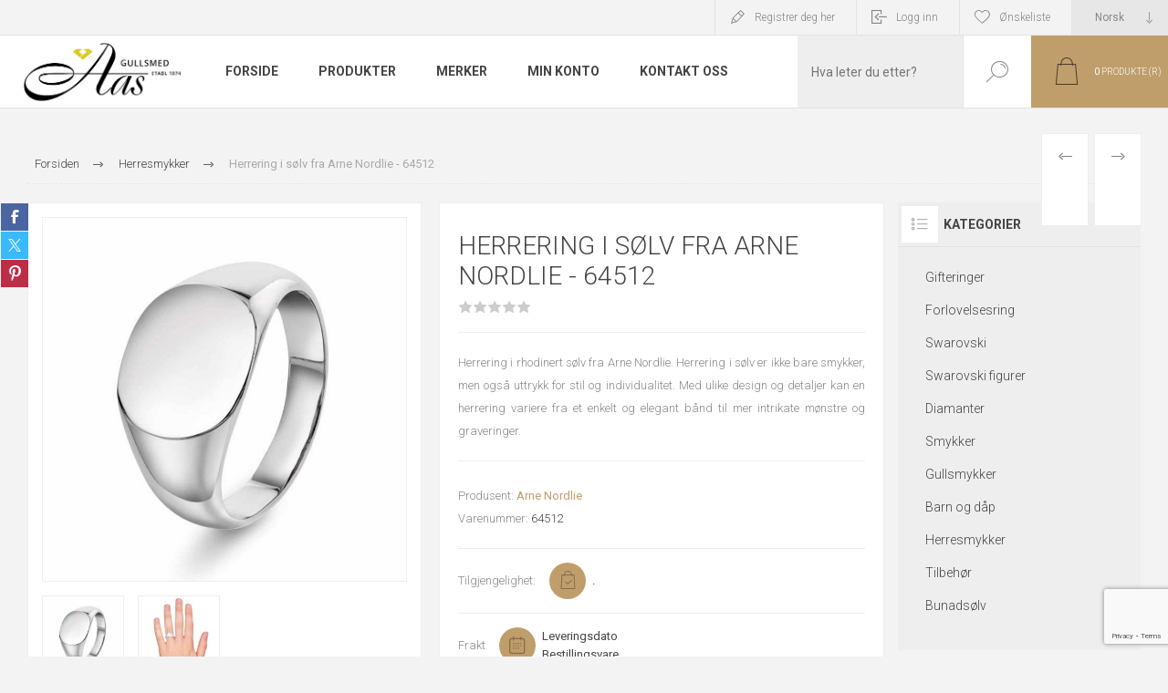

--- FILE ---
content_type: text/html; charset=utf-8
request_url: https://oleaas.no/herrering-i-s%C3%B8lv-med-zirkonia-arne-nordlie-64512
body_size: 29682
content:



<!DOCTYPE html>
<html lang="nb" dir="ltr" class="html-product-details-page">
<head>
    <title>Herrering i s&#xF8;lv Arne Nordlie | Ole Aas</title>
    <meta http-equiv="Content-type" content="text/html;charset=UTF-8" />
    <meta name="description" content="Herrering i s&#xF8;lv Arne Nordlie. Vi har et stort utvalg av gullringer www.gullsmed-aas.no. Vi garanterer god kvalitet til gode priser | Ole Aas" />
    <meta name="keywords" content="Ole Aas, Gullsmed Aas,  s&#xF8;lvring, ring i s&#xF8;lv, s&#xF8;lvring med stein" />
    <meta name="generator" content="nopCommerce" />
    <meta name="viewport" content="width=device-width, initial-scale=1.0, minimum-scale=1.0, maximum-scale=2.0" />
    
    <link rel="preload" as="font" href="/Themes/Pacific/Content/fonts/pacific.woff" crossorigin />
    <link href="https://fonts.googleapis.com/css2?family=Roboto:wght@300;400;700&display=swap" rel="stylesheet"/>
    <meta name="p:domain_verify" content="1db002642374445ed9c78ee9393b6344"/>
<meta name="facebook-domain-verification" content="ci90dkorby76i2237ga43huaoszade" />
<meta property="og:type" content="product" />
<meta property="og:title" content="Herrering i s&#xF8;lv fra Arne Nordlie - 64512" />
<meta property="og:description" content="Herrering i s&#xF8;lv Arne Nordlie. Vi har et stort utvalg av gullringer www.gullsmed-aas.no. Vi garanterer god kvalitet til gode priser | Ole Aas" />
<meta property="og:image" content="https://oleaas.no/images/thumbs/0056022_herrering-i-solv-fra-arne-nordlie-64512_1500.jpeg" />
<meta property="og:image:url" content="https://oleaas.no/images/thumbs/0056022_herrering-i-solv-fra-arne-nordlie-64512_1500.jpeg" />
<meta property="og:url" content="https://oleaas.no/herrering-i-s%C3%B8lv-med-zirkonia-arne-nordlie-64512" />
<meta property="og:site_name" content="Ole Aas AS" />
<meta property="twitter:card" content="summary" />
<meta property="twitter:site" content="Ole Aas AS" />
<meta property="twitter:title" content="Herrering i s&#xF8;lv fra Arne Nordlie - 64512" />
<meta property="twitter:description" content="Herrering i s&#xF8;lv Arne Nordlie. Vi har et stort utvalg av gullringer www.gullsmed-aas.no. Vi garanterer god kvalitet til gode priser | Ole Aas" />
<meta property="twitter:image" content="https://oleaas.no/images/thumbs/0056022_herrering-i-solv-fra-arne-nordlie-64512_1500.jpeg" />
<meta property="twitter:url" content="https://oleaas.no/herrering-i-s%C3%B8lv-med-zirkonia-arne-nordlie-64512" />

    

    
    
    
    
    


    


    

    <link rel="stylesheet" type="text/css" href="/css/5rwsbo05hli70qbo4woukq.styles.css?v=ckmhn-baL8FMc8qrvoa97TuQosk" />
    

<style>

        .product-details-page .full-description {
            display: none;
        }
        .product-details-page .ui-tabs .full-description {
            display: block;
        }
        .product-details-page .tabhead-full-description {
            display: none;
        }
        

        .product-details-page .product-specs-box {
            display: none;
        }
        .product-details-page .ui-tabs .product-specs-box {
            display: block;
        }
        .product-details-page .ui-tabs .product-specs-box .title {
            display: none;
        }
        
</style><!-- Start of Clerk.io E-commerce Personalisation tool - www.clerk.io -->
<script type="text/javascript">
    if (!window.ClerkExists) {
        iniateClerk();
    }

    function iniateClerk() {
        (function (w, d) {
            var e = d.createElement('script'); e.type = 'text/javascript'; e.async = true;
            e.src = (d.location.protocol == 'https:' ? 'https' : 'http') + '://cdn.clerk.io/clerk.js';
            var s = d.getElementsByTagName('script')[0]; s.parentNode.insertBefore(e, s);
            w.__clerk_q = w.__clerk_q || []; w.Clerk = w.Clerk || function () { w.__clerk_q.push(arguments) };
        })(window, document);
        
        Clerk('config', {
            key: 'J1cZ1xbbk8qdqKMgP5ZALFLRkNxGTojj'
        });
    
    window.ClerkExists = true;
}

</script><script async src="/Plugins/FoxNetSoft.GoogleAnalytics4/Scripts/GoogleAnalytics4.js"></script>
<script>
window.dataLayer = window.dataLayer || [];
var GA4_productImpressions = GA4_productImpressions || [];
var GA4_productDetails = GA4_productDetails || [];
var GA4_cartproducts = GA4_cartproducts || [];
var GA4_wishlistproducts = GA4_wishlistproducts || [];
</script>
<!-- Global site tag (gtag.js) - Google Analytics -->
                <script async src='https://www.googletagmanager.com/gtag/js?id=G-N93HQJFKLM'></script>
                <script>
                  window.dataLayer = window.dataLayer || [];
                  function gtag(){dataLayer.push(arguments);}
                  gtag('js', new Date());

                  gtag('config', 'G-N93HQJFKLM');
                  
                  
                </script>

    <link rel="canonical" href="https://oleaas.no/herrering-i-s%c3%b8lv-med-zirkonia-arne-nordlie-64512" />

    
    
    <link rel="icon" type="image/png" href="/favicon-96x96.png" sizes="96x96" />
<link rel="icon" type="image/svg+xml" href="/favicon.svg" />
<link rel="shortcut icon" href="/favicon.ico" />
<link rel="apple-touch-icon" sizes="180x180" href="/apple-touch-icon.png" />
<link rel="manifest" href="/site.webmanifest" />
    
    
    <!--Powered by nopCommerce - https://www.nopCommerce.com-->
    <!-- TrustBox script -->
<script type="text/javascript" src="//widget.trustpilot.com/bootstrap/v5/tp.widget.bootstrap.min.js" async></script>
<!-- End TrustBox script -->


    
    <!-- Google Tag Manager -->
    
    <!-- End Google Tag Manager -->

    <!-- Google Tag Manager -->
    
    <!-- End Google Tag Manager -->
    
</head>
<body class="product-details-page-body">

<noscript>
    <iframe src="https://www.googletagmanager.com/ns.html?id=GTM-5J2K9F"
            height="0" width="0" style="display:none;visibility:hidden"></iframe>
</noscript>

<input name="__RequestVerificationToken" type="hidden" value="CfDJ8HxXFWCqHv1AkdZvDLYItn2ToEeo8gGpUR4LlhPMz2UzDG3S1MR98l3xXY14SHB4QPGTIPDRZxl5szpzQx8EutBMJ1MXD5BLDFV-AwSG-cFQm8A2K-AlldJT3OUu46Tlbm_PVSx0iiQJ72xKf0d8xyA" />



<div class="ajax-loading-block-window" style="display: none">
</div>
<div id="dialog-notifications-success" role="status" aria-live="polite" aria-atomic="true" title="Varsling" style="display:none;">
</div>
<div id="dialog-notifications-error" role="alert" aria-live="assertive" aria-atomic="true" title="Feil" style="display:none;">
</div>
<div id="dialog-notifications-warning" role="alert" aria-live="assertive" aria-atomic="true" title="Advarsel" style="display:none;">
</div>
<div id="bar-notification" class="bar-notification-container" role="status" aria-live="polite" aria-atomic="true" data-close="Lukk">
</div>


<div class="master-wrapper-page">
<div class="header">
    
    <div class="responsive-strip">
        <div class="responsive-logo-wrapper">
            



<a href="/" class="logo">


<img alt="Ole Aas AS" src="https://gullsmedaas-webshop-ejg7h3bvdva2bqc8.norwayeast-01.azurewebsites.net/images/thumbs/0080346_images.png" /></a>
        </div>
    </div>
    <div class="header-upper">
        <div class="header-selectors-wrapper">
            
            
                <div class="desktop-language-selector">
            <select id="customerlanguage" name="customerlanguage" onchange="setLocation(this.value);" aria-label="Languages selector"><option selected="selected" value="https://oleaas.no/changelanguage/2?returnurl=%2Fherrering-i-s%25C3%25B8lv-med-zirkonia-arne-nordlie-64512">Norsk</option>
<option value="https://oleaas.no/changelanguage/3?returnurl=%2Fherrering-i-s%25C3%25B8lv-med-zirkonia-arne-nordlie-64512">Russisk</option>
</select>
    </div>
    <div class="mobile-language-selector">
        <div class="current-language-image">
            <img title='Norsk' alt='Norsk' src="/images/flags/no.png " />
        </div>
        <select id="customerlanguage" name="customerlanguage" onchange="setLocation(this.value);"><option selected="selected" value="https://oleaas.no/changelanguage/2?returnurl=%2Fherrering-i-s%25C3%25B8lv-med-zirkonia-arne-nordlie-64512">Norsk</option>
<option value="https://oleaas.no/changelanguage/3?returnurl=%2Fherrering-i-s%25C3%25B8lv-med-zirkonia-arne-nordlie-64512">Russisk</option>
</select>
    </div>

            
        </div>
        <div class="header-links-wrapper">
            <div class="header-links">
                



        <div class="hedar-links-item">
            <a href="/register?returnUrl=%2Fherrering-i-s%25C3%25B8lv-med-zirkonia-arne-nordlie-64512" class="ico-register">Registrer deg her</a>
        </div>
    <div class="hedar-links-item">
        <a href="/login?returnUrl=%2Fherrering-i-s%25C3%25B8lv-med-zirkonia-arne-nordlie-64512" class="ico-login">Logg inn</a>
    </div>
    <div class="hedar-links-item">
        <a href="/wishlist" class="ico-wishlist">
            <span class="wishlist-label">Ønskeliste</span>

        </a>
    </div>



            </div>
        </div>
        
    </div>
    <div class="header-lower">
        <div class="header-logo">
            



<a href="/" class="logo">


<img alt="Ole Aas AS" src="https://gullsmedaas-webshop-ejg7h3bvdva2bqc8.norwayeast-01.azurewebsites.net/images/thumbs/0080346_images.png" /></a>
        </div>
        <div class="header-menu">
            <div class="menu-button">
                <div class="menu-open" title="Meny">
                    <span class="menu-icon-line"></span>
                    <span class="menu-icon-line"></span>
                    <span class="menu-icon-line"></span>
                </div>
                <div class="menu-close" title="Lukk"></div>
            </div>
            <div class="menu-header">
                



        <div class="hedar-links-item">
            <a href="/register?returnUrl=%2Fherrering-i-s%25C3%25B8lv-med-zirkonia-arne-nordlie-64512" class="ico-register">Registrer deg her</a>
        </div>
    <div class="hedar-links-item">
        <a href="/login?returnUrl=%2Fherrering-i-s%25C3%25B8lv-med-zirkonia-arne-nordlie-64512" class="ico-login">Logg inn</a>
    </div>
    <div class="hedar-links-item">
        <a href="/wishlist" class="ico-wishlist">
            <span class="wishlist-label">Ønskeliste</span>

        </a>
    </div>



                
                
                    <div class="desktop-language-selector">
            <select id="customerlanguage" name="customerlanguage" onchange="setLocation(this.value);" aria-label="Languages selector"><option selected="selected" value="https://oleaas.no/changelanguage/2?returnurl=%2Fherrering-i-s%25C3%25B8lv-med-zirkonia-arne-nordlie-64512">Norsk</option>
<option value="https://oleaas.no/changelanguage/3?returnurl=%2Fherrering-i-s%25C3%25B8lv-med-zirkonia-arne-nordlie-64512">Russisk</option>
</select>
    </div>
    <div class="mobile-language-selector">
        <div class="current-language-image">
            <img title='Norsk' alt='Norsk' src="/images/flags/no.png " />
        </div>
        <select id="customerlanguage" name="customerlanguage" onchange="setLocation(this.value);"><option selected="selected" value="https://oleaas.no/changelanguage/2?returnurl=%2Fherrering-i-s%25C3%25B8lv-med-zirkonia-arne-nordlie-64512">Norsk</option>
<option value="https://oleaas.no/changelanguage/3?returnurl=%2Fherrering-i-s%25C3%25B8lv-med-zirkonia-arne-nordlie-64512">Russisk</option>
</select>
    </div>

            </div>
            <div class="menu-body">











    <ul class="mega-menu"
        data-isRtlEnabled="false"
        data-enableClickForDropDown="false">


<li class="  ">

    <a href="/" class="" title="Forside" ><span> Forside</span></a>

</li>


<li class="has-sublist with-dropdown-in-grid">
        <span class="with-subcategories single-item-categories labelfornextplusbutton">Produkter</span>

        <div class="dropdown categories fullWidth boxes-4">
            <div class="row-wrapper">
                <div class="row"><div class="box">
                <div class="title">
                        <a href="/gifteringer" title="Gifteringer"><span>Gifteringer</span></a>
                    </div>
                <div class="wrapper">
                    <div class="picture">
                        <a href="/gifteringer" title="Vis produkter i kategori Gifteringer">
                            <img class="lazy" alt="Bilde for kategori Gifteringer" src="[data-uri]" data-original="https://gullsmedaas-webshop-ejg7h3bvdva2bqc8.norwayeast-01.azurewebsites.net/images/thumbs/0090276_gifteringer_210.jpeg" />
                        </a>
                    </div>
                        <ul class="subcategories">
                                <li class="subcategory-item">
                                    <a href="/giftering-konfigurator" title="Giftering konfigurator"><span>Giftering konfigurator</span></a>
                                </li>
                                <li class="subcategory-item">
                                    <a href="/giftering-service" title="Giftering service"><span>Giftering service</span></a>
                                </li>
                                <li class="subcategory-item">
                                    <a href="/gifteringer-gull" title="Gull"><span>Gull</span></a>
                                </li>
                                <li class="subcategory-item">
                                    <a href="/gifteringer-s%C3%B8lv" title="S&#xF8;lv"><span>S&#xF8;lv</span></a>
                                </li>
                                <li class="subcategory-item">
                                    <a href="/gifteringer-platina" title="Platina"><span>Platina</span></a>
                                </li>
                                <li class="subcategory-item">
                                    <a href="/gifteringer-titan" title="Titan"><span>Titan</span></a>
                                </li>
                                <li class="subcategory-item">
                                    <a href="/gifteringer-st%C3%A5l" title="St&#xE5;l"><span>St&#xE5;l</span></a>
                                </li>
                                <li class="subcategory-item">
                                    <a href="/gifteringer-palladium" title="Palladium"><span>Palladium</span></a>
                                </li>
                                <li class="subcategory-item">
                                    <a href="/gifteringer-tilbeh%C3%B8r" title="Tilbeh&#xF8;r"><span>Tilbeh&#xF8;r</span></a>
                                </li>
                        </ul>
                </div>
                </div><div class="box">
                <div class="title">
                        <a href="/forlovelsesring-beste-modeller" title="Forlovelsesring"><span>Forlovelsesring</span></a>
                    </div>
                <div class="wrapper">
                    <div class="picture">
                        <a href="/forlovelsesring-beste-modeller" title="Vis produkter i kategori Forlovelsesring">
                            <img class="lazy" alt="Bilde for kategori Forlovelsesring" src="[data-uri]" data-original="https://gullsmedaas-webshop-ejg7h3bvdva2bqc8.norwayeast-01.azurewebsites.net/images/thumbs/0090277_forlovelsesring_210.jpeg" />
                        </a>
                    </div>
                        <ul class="subcategories">
                                <li class="subcategory-item">
                                    <a href="/alliansering-forlovelsesring" title="Allianse"><span>Allianse</span></a>
                                </li>
                                <li class="subcategory-item">
                                    <a href="/rekkering-forlovelsesring" title="Rekkering"><span>Rekkering</span></a>
                                </li>
                                <li class="subcategory-item">
                                    <a href="/enstensringer" title="Enstens"><span>Enstens</span></a>
                                </li>
                                <li class="subcategory-item">
                                    <a href="/halo-diamantringer" title="Halo"><span>Halo</span></a>
                                </li>
                                <li class="subcategory-item">
                                    <a href="/flerstens-forlovelsesring" title="flerstens forlovelsesring"><span>flerstens forlovelsesring</span></a>
                                </li>
                                <li class="subcategory-item">
                                    <a href="/sidesteinsringer" title="Sidesteins"><span>Sidesteins</span></a>
                                </li>
                                <li class="subcategory-item">
                                    <a href="/edelstensringer" title="Edelstensringer"><span>Edelstensringer</span></a>
                                </li>
                                <li class="subcategory-item">
                                    <a href="/lab-grown" title="Lab Grown"><span>Lab Grown</span></a>
                                </li>
                                <li class="subcategory-item">
                                    <a href="/lag-din-egen-forlovelsesring" title="Lag din egen forlovelsesring"><span>Lag din egen forlovelsesring</span></a>
                                </li>
                        </ul>
                </div>
                </div><div class="box">
                <div class="title">
                        <a href="/swarovski-6" title="Swarovski"><span>Swarovski</span></a>
                    </div>
                <div class="wrapper">
                    <div class="picture">
                        <a href="/swarovski-6" title="Vis produkter i kategori Swarovski">
                            <img class="lazy" alt="Bilde for kategori Swarovski" src="[data-uri]" data-original="https://gullsmedaas-webshop-ejg7h3bvdva2bqc8.norwayeast-01.azurewebsites.net/images/thumbs/0090278_swarovski_210.jpeg" />
                        </a>
                    </div>
                        <ul class="subcategories">
                                <li class="subcategory-item">
                                    <a href="/swarovski-smykker-3" title="Smykker"><span>Smykker</span></a>
                                </li>
                                <li class="subcategory-item">
                                    <a href="/swarovski-armb%C3%A5nd" title="Armb&#xE5;nd"><span>Armb&#xE5;nd</span></a>
                                </li>
                                <li class="subcategory-item">
                                    <a href="/swarovski-collier-2" title="Collier"><span>Collier</span></a>
                                </li>
                                <li class="subcategory-item">
                                    <a href="/swarovski-%C3%B8redobber" title="&#xD8;redobber"><span>&#xD8;redobber</span></a>
                                </li>
                                <li class="subcategory-item">
                                    <a href="/swarovski-smykkesett" title="Smykkesett"><span>Smykkesett</span></a>
                                </li>
                                <li class="subcategory-item">
                                    <a href="/swarovski-ringer" title="Ringer"><span>Ringer</span></a>
                                </li>
                                <li class="subcategory-item">
                                    <a href="/swarovski-klokker-3" title="Klokker"><span>Klokker</span></a>
                                </li>
                                <li class="subcategory-item">
                                    <a href="/swarovski-accessories" title="Accessoirer"><span>Accessoirer</span></a>
                                </li>
                        </ul>
                </div>
                </div><div class="box">
                <div class="title">
                        <a href="/swarovski-figurer" title="Swarovski figurer"><span>Swarovski figurer</span></a>
                    </div>
                <div class="wrapper">
                    <div class="picture">
                        <a href="/swarovski-figurer" title="Vis produkter i kategori Swarovski figurer">
                            <img class="lazy" alt="Bilde for kategori Swarovski figurer" src="[data-uri]" data-original="https://gullsmedaas-webshop-ejg7h3bvdva2bqc8.norwayeast-01.azurewebsites.net/images/thumbs/0090279_swarovski-figurer_210.jpeg" />
                        </a>
                    </div>
                        <ul class="subcategories">
                                <li class="subcategory-item">
                                    <a href="/swarovski-figurer-filmkarakterer" title="Filmkarakterer"><span>Filmkarakterer</span></a>
                                </li>
                                <li class="subcategory-item">
                                    <a href="/swarovski-figurer-dyreverden" title="Natur"><span>Natur</span></a>
                                </li>
                                <li class="subcategory-item">
                                    <a href="/swarovski-figurer-s%C3%B8te-dyr" title="S&#xF8;te dyr"><span>S&#xF8;te dyr</span></a>
                                </li>
                                <li class="subcategory-item">
                                    <a href="/swarovski-figurer-til-jul" title="Til jul"><span>Til jul</span></a>
                                </li>
                        </ul>
                </div>
                </div></div><div class="row"><div class="box">
                <div class="title">
                        <a href="/diamanter" title="Diamanter"><span>Diamanter</span></a>
                    </div>
                <div class="wrapper">
                    <div class="picture">
                        <a href="/diamanter" title="Vis produkter i kategori Diamanter">
                            <img class="lazy" alt="Bilde for kategori Diamanter" src="[data-uri]" data-original="https://gullsmedaas-webshop-ejg7h3bvdva2bqc8.norwayeast-01.azurewebsites.net/images/thumbs/0055942_diamanter_210.jpeg" />
                        </a>
                    </div>
                        <ul class="subcategories">
                                <li class="subcategory-item">
                                    <a href="/forlovelsesring-diamantring" title="Forlovelses ring"><span>Forlovelses ring</span></a>
                                </li>
                                <li class="subcategory-item">
                                    <a href="/velg-diamant" title="Velg diamant"><span>Velg diamant</span></a>
                                </li>
                                <li class="subcategory-item">
                                    <a href="/diamant-armband" title="Diamantarmb&#xE5;nd"><span>Diamantarmb&#xE5;nd</span></a>
                                </li>
                                <li class="subcategory-item">
                                    <a href="/lab-grown-diamanter" title="Lab Grown"><span>Lab Grown</span></a>
                                </li>
                                <li class="subcategory-item">
                                    <a href="/diamantringer" title="Diamantring"><span>Diamantring</span></a>
                                </li>
                                <li class="subcategory-item">
                                    <a href="/diamanter-smykker" title="Diamantsmykker"><span>Diamantsmykker</span></a>
                                </li>
                                <li class="subcategory-item">
                                    <a href="/diamant-%C3%B8redobber-2" title="Diamant&#xF8;redobber"><span>Diamant&#xF8;redobber</span></a>
                                </li>
                        </ul>
                </div>
                </div><div class="box">
                <div class="title">
                        <a href="/smykker" title="Smykker"><span>Smykker</span></a>
                    </div>
                <div class="wrapper">
                    <div class="picture">
                        <a href="/smykker" title="Vis produkter i kategori Smykker">
                            <img class="lazy" alt="Bilde for kategori Smykker" src="[data-uri]" data-original="https://gullsmedaas-webshop-ejg7h3bvdva2bqc8.norwayeast-01.azurewebsites.net/images/thumbs/0055944_smykker_210.jpeg" />
                        </a>
                    </div>
                        <ul class="subcategories">
                                <li class="subcategory-item">
                                    <a href="/smykker-armb%C3%A5nd" title="Armb&#xE5;nd"><span>Armb&#xE5;nd</span></a>
                                </li>
                                <li class="subcategory-item">
                                    <a href="/smykker-ringer" title="Ringer"><span>Ringer</span></a>
                                </li>
                                <li class="subcategory-item">
                                    <a href="/smykker-anheng" title="Anheng"><span>Anheng</span></a>
                                </li>
                                <li class="subcategory-item">
                                    <a href="/smykker-%C3%B8redobber" title="&#xD8;redobber"><span>&#xD8;redobber</span></a>
                                </li>
                                <li class="subcategory-item">
                                    <a href="/smykker-sett-kjeder" title="Sett og kjeder"><span>Sett og kjeder</span></a>
                                </li>
                                <li class="subcategory-item">
                                    <a href="/smykkeskrin-10" title="Smykkeskrin"><span>Smykkeskrin</span></a>
                                </li>
                                <li class="subcategory-item">
                                    <a href="/bijouteri-smykker" title="Bijouteri"><span>Bijouteri</span></a>
                                </li>
                        </ul>
                </div>
                </div><div class="box">
                <div class="title">
                        <a href="/gullsmykker-alle" title="Gullsmykker"><span>Gullsmykker</span></a>
                    </div>
                <div class="wrapper">
                    <div class="picture">
                        <a href="/gullsmykker-alle" title="Vis produkter i kategori Gullsmykker">
                            <img class="lazy" alt="Bilde for kategori Gullsmykker" src="[data-uri]" data-original="https://gullsmedaas-webshop-ejg7h3bvdva2bqc8.norwayeast-01.azurewebsites.net/images/thumbs/0080359_gullsmykker_210.jpeg" />
                        </a>
                    </div>
                        <ul class="subcategories">
                                <li class="subcategory-item">
                                    <a href="/gullringene" title="Gullring"><span>Gullring</span></a>
                                </li>
                                <li class="subcategory-item">
                                    <a href="/gullanheng-gullkjeder" title="Gull anheng og gullkjeder"><span>Gull anheng og gullkjeder</span></a>
                                </li>
                                <li class="subcategory-item">
                                    <a href="/gulloredobber" title="Gull &#xF8;redobber&#xA0;"><span>Gull &#xF8;redobber&#xA0;</span></a>
                                </li>
                                <li class="subcategory-item">
                                    <a href="/gull-armb%C3%A5nd-gullarmring" title="Gull armb&#xE5;nd"><span>Gull armb&#xE5;nd</span></a>
                                </li>
                                <li class="subcategory-item">
                                    <a href="/smykkesett-gull" title="Gull smykkesett"><span>Gull smykkesett</span></a>
                                </li>
                        </ul>
                </div>
                </div><div class="box">
                <div class="title">
                        <a href="/barn-og-d%C3%A5p" title="Barn og d&#xE5;p"><span>Barn og d&#xE5;p</span></a>
                    </div>
                <div class="wrapper">
                    <div class="picture">
                        <a href="/barn-og-d%C3%A5p" title="Vis produkter i kategori Barn og d&#xE5;p">
                            <img class="lazy" alt="Bilde for kategori Barn og d&#xE5;p" src="[data-uri]" data-original="https://gullsmedaas-webshop-ejg7h3bvdva2bqc8.norwayeast-01.azurewebsites.net/images/thumbs/0055943_barn-og-dap_210.jpeg" />
                        </a>
                    </div>
                        <ul class="subcategories">
                                <li class="subcategory-item">
                                    <a href="/barn-og-d%C3%A5p-smykker" title="Smykker"><span>Smykker</span></a>
                                </li>
                                <li class="subcategory-item">
                                    <a href="/barn-og-d%C3%A5p-d%C3%A5psprodukter" title="D&#xE5;psprodukter"><span>D&#xE5;psprodukter</span></a>
                                </li>
                                <li class="subcategory-item">
                                    <a href="/barn-og-d%C3%A5p-bestikk-og-kopp" title="Bestikk og kopp"><span>Bestikk og kopp</span></a>
                                </li>
                                <li class="subcategory-item">
                                    <a href="/barn-og-d%C3%A5p-smykkeskrin" title="Smykkeskrin"><span>Smykkeskrin</span></a>
                                </li>
                                <li class="subcategory-item">
                                    <a href="/bunads%C3%B8lv-til-barn" title="Bunadss&#xF8;lv til barn"><span>Bunadss&#xF8;lv til barn</span></a>
                                </li>
                        </ul>
                </div>
                </div></div><div class="row"><div class="box">
                <div class="title">
                        <a href="/herresmykker" title="Herresmykker"><span>Herresmykker</span></a>
                    </div>
                <div class="wrapper">
                    <div class="picture">
                        <a href="/herresmykker" title="Vis produkter i kategori Herresmykker">
                            <img class="lazy" alt="Bilde for kategori Herresmykker" src="[data-uri]" data-original="https://gullsmedaas-webshop-ejg7h3bvdva2bqc8.norwayeast-01.azurewebsites.net/images/thumbs/0055946_herresmykker_210.jpeg" />
                        </a>
                    </div>
                        <ul class="subcategories">
                                <li class="subcategory-item">
                                    <a href="/herreringer" title="Ring"><span>Ring</span></a>
                                </li>
                                <li class="subcategory-item">
                                    <a href="/lommeur" title="Lommeur"><span>Lommeur</span></a>
                                </li>
                                <li class="subcategory-item">
                                    <a href="/herresmykker-smykker" title="Smykker"><span>Smykker</span></a>
                                </li>
                                <li class="subcategory-item">
                                    <a href="/herresmykker-kjeder" title="Kjeder"><span>Kjeder</span></a>
                                </li>
                                <li class="subcategory-item">
                                    <a href="/herre-armb%C3%A5nd" title="Armb&#xE5;nd"><span>Armb&#xE5;nd</span></a>
                                </li>
                                <li class="subcategory-item">
                                    <a href="/herresmykker-mansjettknapper" title="Mansjettknapper"><span>Mansjettknapper</span></a>
                                </li>
                                <li class="subcategory-item">
                                    <a href="/herresmykker-slipsn%C3%A5ler" title="Slipsn&#xE5;ler"><span>Slipsn&#xE5;ler</span></a>
                                </li>
                        </ul>
                </div>
                </div><div class="box">
                <div class="title">
                        <a href="/tilbeh%C3%B8r-til-smykker" title="Tilbeh&#xF8;r"><span>Tilbeh&#xF8;r</span></a>
                    </div>
                <div class="wrapper">
                    <div class="picture">
                        <a href="/tilbeh%C3%B8r-til-smykker" title="Vis produkter i kategori Tilbeh&#xF8;r">
                            <img class="lazy" alt="Bilde for kategori Tilbeh&#xF8;r" src="[data-uri]" data-original="https://gullsmedaas-webshop-ejg7h3bvdva2bqc8.norwayeast-01.azurewebsites.net/images/thumbs/0080357_tilbehor_210.jpeg" />
                        </a>
                    </div>
                </div>
                </div><div class="box">
                <div class="title">
                        <a href="/bunads%C3%B8lv" title="Bunads&#xF8;lv"><span>Bunads&#xF8;lv</span></a>
                    </div>
                <div class="wrapper">
                    <div class="picture">
                        <a href="/bunads%C3%B8lv" title="Vis produkter i kategori Bunads&#xF8;lv">
                            <img class="lazy" alt="Bilde for kategori Bunads&#xF8;lv" src="[data-uri]" data-original="https://gullsmedaas-webshop-ejg7h3bvdva2bqc8.norwayeast-01.azurewebsites.net/images/thumbs/0090280_bunadsolv_210.jpeg" />
                        </a>
                    </div>
                        <ul class="subcategories">
                                <li class="subcategory-item">
                                    <a href="/bunadskniver" title="Bunadskniver"><span>Bunadskniver</span></a>
                                </li>
                                <li class="subcategory-item">
                                    <a href="/smykkeskrin-bunadss%C3%B8lv" title="Smykkeskrin"><span>Smykkeskrin</span></a>
                                </li>
                                <li class="subcategory-item">
                                    <a href="/h%C3%A5rspenner" title="H&#xE5;rpynt"><span>H&#xE5;rpynt</span></a>
                                </li>
                                <li class="subcategory-item">
                                    <a href="/tilbeh%C3%B8r-til-bunad" title="Tilbeh&#xF8;r"><span>Tilbeh&#xF8;r</span></a>
                                </li>
                                <li class="subcategory-item">
                                    <a href="/17-mai-sl%C3%B8yfer" title="17. Mai sl&#xF8;yfer"><span>17. Mai sl&#xF8;yfer</span></a>
                                </li>
                                <li class="subcategory-item">
                                    <a href="/silkeskjerf-til-bunad" title="Silkeskjerf til bunad"><span>Silkeskjerf til bunad</span></a>
                                </li>
                                <li class="subcategory-item">
                                    <a href="/bunads%C3%B8lv-barnes%C3%B8ljer" title="Barnes&#xF8;ljer"><span>Barnes&#xF8;ljer</span></a>
                                </li>
                                <li class="subcategory-item">
                                    <a href="/bunads%C3%B8lv-tr%C3%B8nders%C3%B8lv" title="Tr&#xF8;nders&#xF8;lv"><span>Tr&#xF8;nders&#xF8;lv</span></a>
                                </li>
                                <li class="subcategory-item">
                                    <a href="/bunads%C3%B8lv-norlandss%C3%B8lv" title="Nordlandss&#xF8;lv"><span>Nordlandss&#xF8;lv</span></a>
                                </li>
                                <li class="subcategory-item">
                                    <a href="/bunads%C3%B8lv-graffer" title="Graffer"><span>Graffer</span></a>
                                </li>
                                <li class="subcategory-item all">
                                    <a class="view-all" href="/bunads%C3%B8lv" title="Se alle">
                                        <span>Se alle</span>
                                    </a>
                                </li>
                        </ul>
                </div>
                </div><div class="empty-box"></div></div>
            </div>

        </div>
</li>



<li class="has-sublist">

    <a class="with-subcategories" href="/manufacturer/all" title="Merker"><span>Merker</span></a>

        <div class="plus-button"></div>
        <div class="sublist-wrap">
            <ul class="sublist">
                <li class="back-button">
                    <span>tilbake</span>
                </li>
                    <li>
                        <a href="/alexander-2" title="Alexander"><span>Alexander</span></a>
                    </li>
                    <li>
                        <a href="/aqua-dulce" title="Aqua Dulce"><span>Aqua Dulce</span></a>
                    </li>
                    <li>
                        <a href="/aquilar-de-dios" title="Aquilar de Dios"><span>Aquilar de Dios</span></a>
                    </li>
                    <li>
                        <a href="/askvoll-haugrud" title="Askvoll Haugrud"><span>Askvoll Haugrud</span></a>
                    </li>
                    <li>
                        <a href="/arock" title="Arock"><span>Arock</span></a>
                    </li>
                    <li>
                        <a href="/astrid-agnes" title="Astrid &amp; Agnes"><span>Astrid &amp; Agnes</span></a>
                    </li>
                    <li>
                        <a href="/arven" title="Arven"><span>Arven</span></a>
                    </li>
                    <li>
                        <a href="/arne-nordlie-2" title="Arne Nordlie"><span>Arne Nordlie</span></a>
                    </li>
                    <li>
                        <a href="/aarstad-design-as" title="Aarstad Design  AS"><span>Aarstad Design  AS</span></a>
                    </li>
                    <li>
                        <a href="/apero" title="Apero"><span>Apero</span></a>
                    </li>

                    <li>
                        <a class="view-all" href="/manufacturer/all" title="Se alle">
                            <span>Se alle</span>
                        </a>
                    </li>
            </ul>
        </div>
</li>

<li class="  ">

    <a href="/customer/info" class="" title="Min konto" ><span> Min konto</span></a>

</li>

<li class="  ">

    <a href="/contactus" class="" title="Kontakt oss" ><span> Kontakt oss</span></a>

</li>
        
    </ul>
    <div class="menu-title"><span>Meny</span></div>
    <ul class="mega-menu-responsive">


<li class="  ">

    <a href="/" class="" title="Forside" ><span> Forside</span></a>

</li>

<li class="has-sublist">

        <span class="with-subcategories single-item-categories labelfornextplusbutton">Produkter</span>

        <div class="plus-button"></div>
        <div class="sublist-wrap">
            <ul class="sublist">
                <li class="back-button">
                    <span>tilbake</span>
                </li>
                
        <li class="has-sublist">
            <a href="/gifteringer" title="Gifteringer" class="with-subcategories"><span>Gifteringer</span></a>
            <div class="plus-button"></div>
            <div class="sublist-wrap">
                <ul class="sublist">
                    <li class="back-button">
                        <span>tilbake</span>
                    </li>
                    
        <li>
            <a class="lastLevelCategory" href="/giftering-konfigurator" title="Giftering konfigurator"><span>Giftering konfigurator</span></a>
        </li>
        <li>
            <a class="lastLevelCategory" href="/giftering-service" title="Giftering service"><span>Giftering service</span></a>
        </li>
        <li class="has-sublist">
            <a href="/gifteringer-gull" title="Gull" class="with-subcategories"><span>Gull</span></a>
            <div class="plus-button"></div>
            <div class="sublist-wrap">
                <ul class="sublist">
                    <li class="back-button">
                        <span>tilbake</span>
                    </li>
                    
        <li>
            <a class="lastLevelCategory" href="/gifteringer-gult-gull" title="Gult gull"><span>Gult gull</span></a>
        </li>
        <li>
            <a class="lastLevelCategory" href="/gifteringer-hvitt-gull" title="Hvitt gull"><span>Hvitt gull</span></a>
        </li>
        <li>
            <a class="lastLevelCategory" href="/gifteringer-flerfarget-gull" title="Flerfarget gull"><span>Flerfarget gull</span></a>
        </li>


                </ul>
            </div>
        </li>
        <li>
            <a class="lastLevelCategory" href="/gifteringer-s%C3%B8lv" title="S&#xF8;lv"><span>S&#xF8;lv</span></a>
        </li>
        <li>
            <a class="lastLevelCategory" href="/gifteringer-platina" title="Platina"><span>Platina</span></a>
        </li>
        <li>
            <a class="lastLevelCategory" href="/gifteringer-titan" title="Titan"><span>Titan</span></a>
        </li>
        <li>
            <a class="lastLevelCategory" href="/gifteringer-st%C3%A5l" title="St&#xE5;l"><span>St&#xE5;l</span></a>
        </li>
        <li>
            <a class="lastLevelCategory" href="/gifteringer-palladium" title="Palladium"><span>Palladium</span></a>
        </li>
        <li>
            <a class="lastLevelCategory" href="/gifteringer-tilbeh%C3%B8r" title="Tilbeh&#xF8;r"><span>Tilbeh&#xF8;r</span></a>
        </li>


                </ul>
            </div>
        </li>
        <li class="has-sublist">
            <a href="/forlovelsesring-beste-modeller" title="Forlovelsesring" class="with-subcategories"><span>Forlovelsesring</span></a>
            <div class="plus-button"></div>
            <div class="sublist-wrap">
                <ul class="sublist">
                    <li class="back-button">
                        <span>tilbake</span>
                    </li>
                    
        <li>
            <a class="lastLevelCategory" href="/alliansering-forlovelsesring" title="Allianse"><span>Allianse</span></a>
        </li>
        <li>
            <a class="lastLevelCategory" href="/rekkering-forlovelsesring" title="Rekkering"><span>Rekkering</span></a>
        </li>
        <li>
            <a class="lastLevelCategory" href="/enstensringer" title="Enstens"><span>Enstens</span></a>
        </li>
        <li>
            <a class="lastLevelCategory" href="/halo-diamantringer" title="Halo"><span>Halo</span></a>
        </li>
        <li>
            <a class="lastLevelCategory" href="/flerstens-forlovelsesring" title="flerstens forlovelsesring"><span>flerstens forlovelsesring</span></a>
        </li>
        <li>
            <a class="lastLevelCategory" href="/sidesteinsringer" title="Sidesteins"><span>Sidesteins</span></a>
        </li>
        <li>
            <a class="lastLevelCategory" href="/edelstensringer" title="Edelstensringer"><span>Edelstensringer</span></a>
        </li>
        <li>
            <a class="lastLevelCategory" href="/lab-grown" title="Lab Grown"><span>Lab Grown</span></a>
        </li>
        <li>
            <a class="lastLevelCategory" href="/lag-din-egen-forlovelsesring" title="Lag din egen forlovelsesring"><span>Lag din egen forlovelsesring</span></a>
        </li>


                </ul>
            </div>
        </li>
        <li class="has-sublist">
            <a href="/swarovski-6" title="Swarovski" class="with-subcategories"><span>Swarovski</span></a>
            <div class="plus-button"></div>
            <div class="sublist-wrap">
                <ul class="sublist">
                    <li class="back-button">
                        <span>tilbake</span>
                    </li>
                    
        <li>
            <a class="lastLevelCategory" href="/swarovski-smykker-3" title="Smykker"><span>Smykker</span></a>
        </li>
        <li class="has-sublist">
            <a href="/swarovski-armb%C3%A5nd" title="Armb&#xE5;nd" class="with-subcategories"><span>Armb&#xE5;nd</span></a>
            <div class="plus-button"></div>
            <div class="sublist-wrap">
                <ul class="sublist">
                    <li class="back-button">
                        <span>tilbake</span>
                    </li>
                    
        <li>
            <a class="lastLevelCategory" href="/swarovski-armb%C3%A5nd-matrix" title="Matrix"><span>Matrix</span></a>
        </li>
        <li>
            <a class="lastLevelCategory" href="/swarovski-armb%C3%A5nd-constella" title="Constella"><span>Constella</span></a>
        </li>
        <li>
            <a class="lastLevelCategory" href="/swarovski-armb%C3%A5nd-dextera" title="Dextera"><span>Dextera</span></a>
        </li>
        <li>
            <a class="lastLevelCategory" href="/swarovski-armb%C3%A5nd-gema" title="Gema"><span>Gema</span></a>
        </li>
        <li>
            <a class="lastLevelCategory" href="/swarovski-armb%C3%A5nd-millenia" title="Millenia"><span>Millenia</span></a>
        </li>
        <li>
            <a class="lastLevelCategory" href="/swarovski-armb%C3%A5nd-tennis" title="Tennis"><span>Tennis</span></a>
        </li>
        <li>
            <a class="lastLevelCategory" href="/swarovski-armb%C3%A5nd-imber" title="Imber"><span>Imber</span></a>
        </li>
        <li>
            <a class="lastLevelCategory" href="/swarovski-armb%C3%A5nd-idyllia" title="Idyllia"><span>Idyllia</span></a>
        </li>
        <li>
            <a class="lastLevelCategory" href="/swarovski-armb%C3%A5nd-infinity" title="Infinity"><span>Infinity</span></a>
        </li>


                </ul>
            </div>
        </li>
        <li>
            <a class="lastLevelCategory" href="/swarovski-collier-2" title="Collier"><span>Collier</span></a>
        </li>
        <li class="has-sublist">
            <a href="/swarovski-%C3%B8redobber" title="&#xD8;redobber" class="with-subcategories"><span>&#xD8;redobber</span></a>
            <div class="plus-button"></div>
            <div class="sublist-wrap">
                <ul class="sublist">
                    <li class="back-button">
                        <span>tilbake</span>
                    </li>
                    
        <li>
            <a class="lastLevelCategory" href="/swarovski-%C3%B8repynt-gema" title="Gema"><span>Gema</span></a>
        </li>
        <li>
            <a class="lastLevelCategory" href="/swarovski-%C3%B8repynt-matrix" title="Matrix"><span>Matrix</span></a>
        </li>
        <li>
            <a class="lastLevelCategory" href="/swarovski-%C3%B8repynt-birthstone-stud" title="Birthstone Stud"><span>Birthstone Stud</span></a>
        </li>
        <li>
            <a class="lastLevelCategory" href="/swarovski-%C3%B8repynt-constella" title="Constella"><span>Constella</span></a>
        </li>
        <li>
            <a class="lastLevelCategory" href="/swarovski-%C3%B8repynt-dextera" title="Dextera"><span>Dextera</span></a>
        </li>
        <li>
            <a class="lastLevelCategory" href="/awarovski-%C3%B8repynt-asymmetrical" title="Asymmetrical"><span>Asymmetrical</span></a>
        </li>
        <li>
            <a class="lastLevelCategory" href="/swarovski-%C3%B8repynt-hyperbola" title="Hyperbola"><span>Hyperbola</span></a>
        </li>
        <li>
            <a class="lastLevelCategory" href="/swarovski-%C3%B8repynt-idyllia" title="Idyllia"><span>Idyllia</span></a>
        </li>
        <li>
            <a class="lastLevelCategory" href="/swarovski-%C3%B8repynt-millenia" title="Millenia"><span>Millenia</span></a>
        </li>


                </ul>
            </div>
        </li>
        <li>
            <a class="lastLevelCategory" href="/swarovski-smykkesett" title="Smykkesett"><span>Smykkesett</span></a>
        </li>
        <li>
            <a class="lastLevelCategory" href="/swarovski-ringer" title="Ringer"><span>Ringer</span></a>
        </li>
        <li>
            <a class="lastLevelCategory" href="/swarovski-klokker-3" title="Klokker"><span>Klokker</span></a>
        </li>
        <li class="has-sublist">
            <a href="/swarovski-accessories" title="Accessoirer" class="with-subcategories"><span>Accessoirer</span></a>
            <div class="plus-button"></div>
            <div class="sublist-wrap">
                <ul class="sublist">
                    <li class="back-button">
                        <span>tilbake</span>
                    </li>
                    
        <li>
            <a class="lastLevelCategory" href="/swarovski-accessories-penn" title="Penn"><span>Penn</span></a>
        </li>


                </ul>
            </div>
        </li>


                </ul>
            </div>
        </li>
        <li class="has-sublist">
            <a href="/swarovski-figurer" title="Swarovski figurer" class="with-subcategories"><span>Swarovski figurer</span></a>
            <div class="plus-button"></div>
            <div class="sublist-wrap">
                <ul class="sublist">
                    <li class="back-button">
                        <span>tilbake</span>
                    </li>
                    
        <li class="has-sublist">
            <a href="/swarovski-figurer-filmkarakterer" title="Filmkarakterer" class="with-subcategories"><span>Filmkarakterer</span></a>
            <div class="plus-button"></div>
            <div class="sublist-wrap">
                <ul class="sublist">
                    <li class="back-button">
                        <span>tilbake</span>
                    </li>
                    
        <li>
            <a class="lastLevelCategory" href="/swarovski-disney-figur" title="Disney"><span>Disney</span></a>
        </li>
        <li>
            <a class="lastLevelCategory" href="/swarovski-marvel-figurer" title="Marvel"><span>Marvel</span></a>
        </li>
        <li>
            <a class="lastLevelCategory" href="/swarovski-dc-comics-figurer" title="DC Comics"><span>DC Comics</span></a>
        </li>
        <li>
            <a class="lastLevelCategory" href="/swarovski-figurer-harry-potter" title="Harry Potter"><span>Harry Potter</span></a>
        </li>


                </ul>
            </div>
        </li>
        <li>
            <a class="lastLevelCategory" href="/swarovski-figurer-dyreverden" title="Natur"><span>Natur</span></a>
        </li>
        <li>
            <a class="lastLevelCategory" href="/swarovski-figurer-s%C3%B8te-dyr" title="S&#xF8;te dyr"><span>S&#xF8;te dyr</span></a>
        </li>
        <li>
            <a class="lastLevelCategory" href="/swarovski-figurer-til-jul" title="Til jul"><span>Til jul</span></a>
        </li>


                </ul>
            </div>
        </li>
        <li class="has-sublist">
            <a href="/diamanter" title="Diamanter" class="with-subcategories"><span>Diamanter</span></a>
            <div class="plus-button"></div>
            <div class="sublist-wrap">
                <ul class="sublist">
                    <li class="back-button">
                        <span>tilbake</span>
                    </li>
                    
        <li>
            <a class="lastLevelCategory" href="/forlovelsesring-diamantring" title="Forlovelses ring"><span>Forlovelses ring</span></a>
        </li>
        <li>
            <a class="lastLevelCategory" href="/velg-diamant" title="Velg diamant"><span>Velg diamant</span></a>
        </li>
        <li>
            <a class="lastLevelCategory" href="/diamant-armband" title="Diamantarmb&#xE5;nd"><span>Diamantarmb&#xE5;nd</span></a>
        </li>
        <li>
            <a class="lastLevelCategory" href="/lab-grown-diamanter" title="Lab Grown"><span>Lab Grown</span></a>
        </li>
        <li class="has-sublist">
            <a href="/diamantringer" title="Diamantring" class="with-subcategories"><span>Diamantring</span></a>
            <div class="plus-button"></div>
            <div class="sublist-wrap">
                <ul class="sublist">
                    <li class="back-button">
                        <span>tilbake</span>
                    </li>
                    
        <li>
            <a class="lastLevelCategory" href="/diamantringer-enstens" title="Enstens"><span>Enstens</span></a>
        </li>
        <li>
            <a class="lastLevelCategory" href="/diamantringer-flerstens" title="Flerstens"><span>Flerstens</span></a>
        </li>
        <li>
            <a class="lastLevelCategory" href="/allianseringer" title="Alliansering"><span>Alliansering</span></a>
        </li>


                </ul>
            </div>
        </li>
        <li class="has-sublist">
            <a href="/diamanter-smykker" title="Diamantsmykker" class="with-subcategories"><span>Diamantsmykker</span></a>
            <div class="plus-button"></div>
            <div class="sublist-wrap">
                <ul class="sublist">
                    <li class="back-button">
                        <span>tilbake</span>
                    </li>
                    
        <li>
            <a class="lastLevelCategory" href="/diamanter-smykker-enstens" title="Enstens"><span>Enstens</span></a>
        </li>
        <li>
            <a class="lastLevelCategory" href="/diamanter-smykker-flerstens" title="Flerstens"><span>Flerstens</span></a>
        </li>


                </ul>
            </div>
        </li>
        <li class="has-sublist">
            <a href="/diamant-%C3%B8redobber-2" title="Diamant&#xF8;redobber" class="with-subcategories"><span>Diamant&#xF8;redobber</span></a>
            <div class="plus-button"></div>
            <div class="sublist-wrap">
                <ul class="sublist">
                    <li class="back-button">
                        <span>tilbake</span>
                    </li>
                    
        <li>
            <a class="lastLevelCategory" href="/diamant-%C3%B8redobber-enstens" title="Enstens"><span>Enstens</span></a>
        </li>
        <li>
            <a class="lastLevelCategory" href="/diamant-%C3%B8redobber-flerstens" title="Flerstens"><span>Flerstens</span></a>
        </li>


                </ul>
            </div>
        </li>


                </ul>
            </div>
        </li>
        <li class="has-sublist">
            <a href="/smykker" title="Smykker" class="with-subcategories"><span>Smykker</span></a>
            <div class="plus-button"></div>
            <div class="sublist-wrap">
                <ul class="sublist">
                    <li class="back-button">
                        <span>tilbake</span>
                    </li>
                    
        <li>
            <a class="lastLevelCategory" href="/smykker-armb%C3%A5nd" title="Armb&#xE5;nd"><span>Armb&#xE5;nd</span></a>
        </li>
        <li>
            <a class="lastLevelCategory" href="/smykker-ringer" title="Ringer"><span>Ringer</span></a>
        </li>
        <li>
            <a class="lastLevelCategory" href="/smykker-anheng" title="Anheng"><span>Anheng</span></a>
        </li>
        <li>
            <a class="lastLevelCategory" href="/smykker-%C3%B8redobber" title="&#xD8;redobber"><span>&#xD8;redobber</span></a>
        </li>
        <li>
            <a class="lastLevelCategory" href="/smykker-sett-kjeder" title="Sett og kjeder"><span>Sett og kjeder</span></a>
        </li>
        <li>
            <a class="lastLevelCategory" href="/smykkeskrin-10" title="Smykkeskrin"><span>Smykkeskrin</span></a>
        </li>
        <li>
            <a class="lastLevelCategory" href="/bijouteri-smykker" title="Bijouteri"><span>Bijouteri</span></a>
        </li>


                </ul>
            </div>
        </li>
        <li class="has-sublist">
            <a href="/gullsmykker-alle" title="Gullsmykker" class="with-subcategories"><span>Gullsmykker</span></a>
            <div class="plus-button"></div>
            <div class="sublist-wrap">
                <ul class="sublist">
                    <li class="back-button">
                        <span>tilbake</span>
                    </li>
                    
        <li>
            <a class="lastLevelCategory" href="/gullringene" title="Gullring"><span>Gullring</span></a>
        </li>
        <li>
            <a class="lastLevelCategory" href="/gullanheng-gullkjeder" title="Gull anheng og gullkjeder"><span>Gull anheng og gullkjeder</span></a>
        </li>
        <li>
            <a class="lastLevelCategory" href="/gulloredobber" title="Gull &#xF8;redobber&#xA0;"><span>Gull &#xF8;redobber&#xA0;</span></a>
        </li>
        <li>
            <a class="lastLevelCategory" href="/gull-armb%C3%A5nd-gullarmring" title="Gull armb&#xE5;nd"><span>Gull armb&#xE5;nd</span></a>
        </li>
        <li>
            <a class="lastLevelCategory" href="/smykkesett-gull" title="Gull smykkesett"><span>Gull smykkesett</span></a>
        </li>


                </ul>
            </div>
        </li>
        <li class="has-sublist">
            <a href="/barn-og-d%C3%A5p" title="Barn og d&#xE5;p" class="with-subcategories"><span>Barn og d&#xE5;p</span></a>
            <div class="plus-button"></div>
            <div class="sublist-wrap">
                <ul class="sublist">
                    <li class="back-button">
                        <span>tilbake</span>
                    </li>
                    
        <li>
            <a class="lastLevelCategory" href="/barn-og-d%C3%A5p-smykker" title="Smykker"><span>Smykker</span></a>
        </li>
        <li>
            <a class="lastLevelCategory" href="/barn-og-d%C3%A5p-d%C3%A5psprodukter" title="D&#xE5;psprodukter"><span>D&#xE5;psprodukter</span></a>
        </li>
        <li>
            <a class="lastLevelCategory" href="/barn-og-d%C3%A5p-bestikk-og-kopp" title="Bestikk og kopp"><span>Bestikk og kopp</span></a>
        </li>
        <li>
            <a class="lastLevelCategory" href="/barn-og-d%C3%A5p-smykkeskrin" title="Smykkeskrin"><span>Smykkeskrin</span></a>
        </li>
        <li>
            <a class="lastLevelCategory" href="/bunads%C3%B8lv-til-barn" title="Bunadss&#xF8;lv til barn"><span>Bunadss&#xF8;lv til barn</span></a>
        </li>


                </ul>
            </div>
        </li>
        <li class="has-sublist">
            <a href="/herresmykker" title="Herresmykker" class="with-subcategories"><span>Herresmykker</span></a>
            <div class="plus-button"></div>
            <div class="sublist-wrap">
                <ul class="sublist">
                    <li class="back-button">
                        <span>tilbake</span>
                    </li>
                    
        <li>
            <a class="lastLevelCategory" href="/herreringer" title="Ring"><span>Ring</span></a>
        </li>
        <li>
            <a class="lastLevelCategory" href="/lommeur" title="Lommeur"><span>Lommeur</span></a>
        </li>
        <li>
            <a class="lastLevelCategory" href="/herresmykker-smykker" title="Smykker"><span>Smykker</span></a>
        </li>
        <li>
            <a class="lastLevelCategory" href="/herresmykker-kjeder" title="Kjeder"><span>Kjeder</span></a>
        </li>
        <li>
            <a class="lastLevelCategory" href="/herre-armb%C3%A5nd" title="Armb&#xE5;nd"><span>Armb&#xE5;nd</span></a>
        </li>
        <li>
            <a class="lastLevelCategory" href="/herresmykker-mansjettknapper" title="Mansjettknapper"><span>Mansjettknapper</span></a>
        </li>
        <li>
            <a class="lastLevelCategory" href="/herresmykker-slipsn%C3%A5ler" title="Slipsn&#xE5;ler"><span>Slipsn&#xE5;ler</span></a>
        </li>


                </ul>
            </div>
        </li>
        <li>
            <a class="lastLevelCategory" href="/tilbeh%C3%B8r-til-smykker" title="Tilbeh&#xF8;r"><span>Tilbeh&#xF8;r</span></a>
        </li>
        <li class="has-sublist">
            <a href="/bunads%C3%B8lv" title="Bunads&#xF8;lv" class="with-subcategories"><span>Bunads&#xF8;lv</span></a>
            <div class="plus-button"></div>
            <div class="sublist-wrap">
                <ul class="sublist">
                    <li class="back-button">
                        <span>tilbake</span>
                    </li>
                    
        <li>
            <a class="lastLevelCategory" href="/bunadskniver" title="Bunadskniver"><span>Bunadskniver</span></a>
        </li>
        <li>
            <a class="lastLevelCategory" href="/smykkeskrin-bunadss%C3%B8lv" title="Smykkeskrin"><span>Smykkeskrin</span></a>
        </li>
        <li>
            <a class="lastLevelCategory" href="/h%C3%A5rspenner" title="H&#xE5;rpynt"><span>H&#xE5;rpynt</span></a>
        </li>
        <li>
            <a class="lastLevelCategory" href="/tilbeh%C3%B8r-til-bunad" title="Tilbeh&#xF8;r"><span>Tilbeh&#xF8;r</span></a>
        </li>
        <li>
            <a class="lastLevelCategory" href="/17-mai-sl%C3%B8yfer" title="17. Mai sl&#xF8;yfer"><span>17. Mai sl&#xF8;yfer</span></a>
        </li>
        <li>
            <a class="lastLevelCategory" href="/silkeskjerf-til-bunad" title="Silkeskjerf til bunad"><span>Silkeskjerf til bunad</span></a>
        </li>
        <li>
            <a class="lastLevelCategory" href="/bunads%C3%B8lv-barnes%C3%B8ljer" title="Barnes&#xF8;ljer"><span>Barnes&#xF8;ljer</span></a>
        </li>
        <li>
            <a class="lastLevelCategory" href="/bunads%C3%B8lv-tr%C3%B8nders%C3%B8lv" title="Tr&#xF8;nders&#xF8;lv"><span>Tr&#xF8;nders&#xF8;lv</span></a>
        </li>
        <li>
            <a class="lastLevelCategory" href="/bunads%C3%B8lv-norlandss%C3%B8lv" title="Nordlandss&#xF8;lv"><span>Nordlandss&#xF8;lv</span></a>
        </li>
        <li>
            <a class="lastLevelCategory" href="/bunads%C3%B8lv-graffer" title="Graffer"><span>Graffer</span></a>
        </li>


                        <li>
                            <a class="view-all" href="/bunads%C3%B8lv" title="Se alle">
                                <span>Se alle</span>
                            </a>
                        </li>
                </ul>
            </div>
        </li>

            </ul>
        </div>

</li>



<li class="has-sublist">

    <a class="with-subcategories" href="/manufacturer/all" title="Merker"><span>Merker</span></a>

        <div class="plus-button"></div>
        <div class="sublist-wrap">
            <ul class="sublist">
                <li class="back-button">
                    <span>tilbake</span>
                </li>
                    <li>
                        <a href="/alexander-2" title="Alexander"><span>Alexander</span></a>
                    </li>
                    <li>
                        <a href="/aqua-dulce" title="Aqua Dulce"><span>Aqua Dulce</span></a>
                    </li>
                    <li>
                        <a href="/aquilar-de-dios" title="Aquilar de Dios"><span>Aquilar de Dios</span></a>
                    </li>
                    <li>
                        <a href="/askvoll-haugrud" title="Askvoll Haugrud"><span>Askvoll Haugrud</span></a>
                    </li>
                    <li>
                        <a href="/arock" title="Arock"><span>Arock</span></a>
                    </li>
                    <li>
                        <a href="/astrid-agnes" title="Astrid &amp; Agnes"><span>Astrid &amp; Agnes</span></a>
                    </li>
                    <li>
                        <a href="/arven" title="Arven"><span>Arven</span></a>
                    </li>
                    <li>
                        <a href="/arne-nordlie-2" title="Arne Nordlie"><span>Arne Nordlie</span></a>
                    </li>
                    <li>
                        <a href="/aarstad-design-as" title="Aarstad Design  AS"><span>Aarstad Design  AS</span></a>
                    </li>
                    <li>
                        <a href="/apero" title="Apero"><span>Apero</span></a>
                    </li>

                    <li>
                        <a class="view-all" href="/manufacturer/all" title="Se alle">
                            <span>Se alle</span>
                        </a>
                    </li>
            </ul>
        </div>
</li>

<li class="  ">

    <a href="/customer/info" class="" title="Min konto" ><span> Min konto</span></a>

</li>

<li class="  ">

    <a href="/contactus" class="" title="Kontakt oss" ><span> Kontakt oss</span></a>

</li>
        
    </ul>
            </div>
        </div>
        <div class="search-box store-search-box">
            <input id="small-searchterms" type="text" placeholder="Hva leter du etter?" />

<span class="clerk"
      data-template="@live-search"
      data-instant-search="#small-searchterms"
      data-instant-search-suggestions="5"
      data-instant-search-categories="true">
</span>


            <div class="search-box-opener">Søk</div>
        </div>
        <div class="header-flyout-cart">
            <div class="mobile-flyout-cart-toggle" title="Lukk">
                <span class="first"></span>
                <span class="second"></span>
            </div>
            

<div class="flyout-cart-wrapper" data-flyoutCartUrl="/PacificTheme/FlyoutShoppingCart">
    <div id="topcartlink" class="flyout-cart-link" title="Handlekurv">
        <a href="/cart" class="ico-cart no-items-in-cart">
            <span class="cart-qty-number-mobile">0</span>
            <span class="cart-qty-number-desktop"><strong>0</strong> produkte (r)</span>
            <span class="cart-qty sub-total"></span>
        </a>        
    </div>
    <div id="flyout-cart" class="flyout-cart">
        <div class="mini-shopping-cart">
            <div class="count no-items-in-cart">
Du har ingen varer i handlekurven.            </div>
        </div>
    </div>
</div>
        </div>
    </div>
    
</div>    
    <div class="overlayOffCanvas"></div>
    <div class="master-wrapper-content" id="main" role="main">
        


    
    
    
    

<div class="ajaxCartInfo" data-getAjaxCartButtonUrl="/NopAjaxCart/GetAjaxCartButtonsAjax"
     data-productPageAddToCartButtonSelector=".add-to-cart-button"
     data-productBoxAddToCartButtonSelector=".product-box-add-to-cart-button"
     data-productBoxProductItemElementSelector=".product-item"
     data-useNopNotification="False"
     data-nopNotificationCartResource="Produktet har blitt lagt til i din &lt;a href=&quot;/cart&quot;&gt;handlekurv&lt;/a&gt;"
     data-nopNotificationWishlistResource="Produktet har blitt lagt til i din &lt;a href=&quot;/wishlist&quot;&gt;&#xF8;nskeliste&lt;/a&gt;"
     data-enableOnProductPage="True"
     data-enableOnCatalogPages="True"
     data-miniShoppingCartQuatityFormattingResource="({0})"
     data-miniWishlistQuatityFormattingResource="({0})"
     data-addToWishlistButtonSelector=".add-to-wishlist-button">
</div>

<input id="addProductVariantToCartUrl" name="addProductVariantToCartUrl" type="hidden" value="/AddProductFromProductDetailsPageToCartAjax" />
<input id="addProductToCartUrl" name="addProductToCartUrl" type="hidden" value="/AddProductToCartAjax" />
<input id="miniShoppingCartUrl" name="miniShoppingCartUrl" type="hidden" value="/MiniShoppingCart" />
<input id="flyoutShoppingCartUrl" name="flyoutShoppingCartUrl" type="hidden" value="/NopAjaxCartFlyoutShoppingCart" />
<input id="checkProductAttributesUrl" name="checkProductAttributesUrl" type="hidden" value="/CheckIfProductOrItsAssociatedProductsHasAttributes" />
<input id="getMiniProductDetailsViewUrl" name="getMiniProductDetailsViewUrl" type="hidden" value="/GetMiniProductDetailsView" />
<input id="flyoutShoppingCartPanelSelector" name="flyoutShoppingCartPanelSelector" type="hidden" value=".flyout-cart-wrapper" />
<input id="shoppingCartMenuLinkSelector" name="shoppingCartMenuLinkSelector" type="hidden" value=".cart-qty-number-mobile, .cart-qty-number-desktop strong" />
<input id="wishlistMenuLinkSelector" name="wishlistMenuLinkSelector" type="hidden" value=".wishlist-qty" />














<div id="product-ribbon-info" data-productid="15372"
     data-productboxselector=".product-item, .item-holder"
     data-productboxpicturecontainerselector=".picture, .item-picture"
     data-productpagepicturesparentcontainerselector=".product-essential"
     data-productpagebugpicturecontainerselector=".gallery"
     data-retrieveproductribbonsurl="/RetrieveProductRibbons">
</div>
        
        <div class="master-column-wrapper">
            


<div class="center-1">
    
    



<div class="page product-details-page product-page-layout-one">
    <div class="page-body">
        <script>
window.dataLayer = window.dataLayer || [];
var GA4_productImpressions = GA4_productImpressions || [];
var GA4_productDetails = GA4_productDetails || [];
GA4_productDetails=[{
  'item_name': 'Herrering i sølv fra Arne Nordlie - 64512',
  'item_id': '64512',
  'price': 996.00,
  'item_brand': 'Arne Nordlie',
  'item_category': 'Herresmykker',
  'productId': 15372
}];
dataLayer.push({
'event': 'view_item',
'ecommerce': {
'currency': 'NOK',
'items': GA4_productDetails
}
});
</script>

        <div class="product-details-top">
            


    <div class="breadcrumb">
        <ul>
            
            <li>
                <span>
                    <a href="/">
                        <span>Forsiden</span>
                    </a>
                </span>
                <span class="delimiter">/</span>
            </li>            
                <li>
                    <a href="/herresmykker">
                        <span>Herresmykker</span>
                    </a>
                    <span class="delimiter">/</span>
                </li>
            <li>
                <strong class="current-item">Herrering i s&#xF8;lv fra Arne Nordlie - 64512</strong>
                <span id="/herrering-i-s%C3%B8lv-med-zirkonia-arne-nordlie-64512"></span>              
                
            </li>
        </ul>
            
    </div>

			





<div class="prev-next-product">
        <div class="previous-product">
            <a href="/herrering-i-s%C3%B8lv-fra-arne-nordlie-64511" title="Herrering i s&#xF8;lv fra Arne N..."><span class="previous-product-label">Forrige produkt</span><span class="previous-product-title">Herrering i s&#xF8;lv fra Arne N...</span></a>
        </div>

        <div class="next-product">
            <a href="/herrering-i-s%C3%B8lv-med-malakit-10670050956" title="Herrering i s&#xF8;lv med malaki..."><span class="next-product-label">Neste produkt</span><span class="next-product-title">Herrering i s&#xF8;lv med malaki...</span></a>
        </div>
</div>
        </div>
        <form method="post" id="product-details-form" action="">
                
            <div class="product-content-wrapper" data-productid="15372">
                <div class="product-essential">
                    
                    <div class="equalizer-box">
                        <div class="gallery-wrapper equalize">
                            <div class="gallery">




<div class="picture-gallery">
    
        <div class="picture">

                <div class="product-image-holder">
                    <img alt="Herrering i s&#xF8;lv Arne Nordlie - 64512" src="https://oleaas.no/images/thumbs/0056022_herrering-i-solv-fra-arne-nordlie-64512_1500.jpeg" title="Herrering i s&#xF8;lv Arne Nordlie - 64512" id="main-product-img-15372" />
                </div>
        </div>
	            <div class="picture-thumbs">
	                    <div class="thumb-item" data-pictureid="56022">
	                        <img src="https://oleaas.no/images/thumbs/0056022_herrering-i-solv-fra-arne-nordlie-64512_150.jpeg" alt="Herrering i s&#xF8;lv Arne Nordlie - 64512" title="Herrering i s&#xF8;lv Arne Nordlie - 64512" data-defaultsize="https://oleaas.no/images/thumbs/0056022_herrering-i-solv-fra-arne-nordlie-64512_1500.jpeg" data-fullsize="https://oleaas.no/images/thumbs/0056022_herrering-i-solv-fra-arne-nordlie-64512.jpeg" />
	                    </div>
	                    <div class="thumb-item" data-pictureid="71829">
	                        <img src="https://oleaas.no/images/thumbs/0071829_herrering-i-solv-fra-arne-nordlie-64512_150.jpeg" alt="Herrering i s&#xF8;lv fra Arne Nordlie - 64512" title="Herrering i s&#xF8;lv fra Arne Nordlie - 64512" data-defaultsize="https://oleaas.no/images/thumbs/0071829_herrering-i-solv-fra-arne-nordlie-64512_1500.jpeg" data-fullsize="https://oleaas.no/images/thumbs/0071829_herrering-i-solv-fra-arne-nordlie-64512.jpeg" />
	                    </div>
	            </div>
	            
    
</div>



                            </div>
                            



<div class="product-social-buttons">
    <ul class="product-social-sharing">
        <li>
            <!-- Facebook -->
            <a class="facebook" title="Share on Facebook" href="javascript:openShareWindow('http://www.facebook.com/sharer.php?u=https://oleaas.no/herrering-i-s&#xF8;lv-med-zirkonia-arne-nordlie-64512')">Share on Facebook</a>
        </li>
        <li>
            <!-- Twitter -->
            <a class="twitter" title="Share on Twitter" href="javascript:openShareWindow('http://twitter.com/share?url=https://oleaas.no/herrering-i-s&#xF8;lv-med-zirkonia-arne-nordlie-64512')">Share on Twitter</a>
        </li>
        <li>
            <!-- Pinterest -->
            <a class="pinterest" title="Share on Pinterest" href="javascript:void((function()%7Bvar%20e=document.createElement('script');e.setAttribute('type','text/javascript');e.setAttribute('charset','UTF-8');e.setAttribute('src','https://assets.pinterest.com/js/pinmarklet.js?r='+Math.random()*99999999);document.body.appendChild(e)%7D)());">Share on Pinterest</a>
        </li>
    </ul>

    
</div>

                        </div>
                        <div class="overview-wrapper equalize">
                            <div class="overview">
                                
                                
                                <div class="product-overview-top">
                                    <div class="product-name">
                                        <h1>
                                            Herrering i s&#xF8;lv fra Arne Nordlie - 64512
                                        </h1>
                                    </div>
                                    <!--product reviews-->
                                        <div class="product-reviews-overview">
        <div class="product-review-box">
            <div class="rating">
                <div style="width: 0%">
                </div>
            </div>
        </div>


    </div>

                                </div>
                                    <div class="short-description">
                                        Herrering i  rhodinert sølv fra Arne Nordlie.
Herrering i sølv er ikke bare smykker, men også uttrykk for stil og individualitet.
Med ulike design og detaljer kan en herrering variere fra et enkelt og elegant bånd til mer intrikate mønstre og graveringer.
                                    </div>
                              
                                <!--SKU, MAN, GTIN, vendor-->
                                    <div class="overview-info-wrapper">
                                        

    <div class="manufacturers">
            <span class="label">Produsent:</span>
        <span class="value">
                <a href="/arne-nordlie-2">Arne Nordlie</a>
        </span>
    </div>

                                        

    <div class="sku" >
        <span class="label">Varenummer:</span>
        <span class="value" id="sku-15372">64512</span>
    </div>

                                    </div>
                                <!--availability-->
                                    <div class="availability in-stock">
            <label class="label">Tilgjengelighet:</label>
            <div class="stock">
                <div class="stock-block">
                    <span class="value" id="stock-availability-value-15372">.</span>
                    
                </div>
            </div>
    </div>


                                <!--delivery-->
                                    <div class="delivery">
        
        <label>Frakt</label>
            <div class="delivery-date">
                <span class="label">Leveringsdato</span>
                <span class="value">Bestillingsvare</span>
            </div>
    </div>


                                <!--estimate shipping-->
                                


                                <!--attributes-->
    <div class="attributes">
            <div class="attribute" id="product_attribute_input_96960">
                <div class="attribute-title">
                    <label class="text-prompt">
                        Ringst&#xF8;rrelse:
                    </label>
                </div>
                <div class="atribute-body">
                                <select data-attr="96960" name="product_attribute_96960" id="product_attribute_96960" >
                                    <option value="0">Vennligst velg</option>
                                        <option data-attr-value="450547" value="450547">54 - Bestillingsvare</option>
                                        <option data-attr-value="450548" value="450548">56- bestillingsvare</option>
                                        <option data-attr-value="451156" value="451156">58-bestillingsvare</option>
                                        <option data-attr-value="451157" value="451157">60-bestillingsvare</option>
                                        <option data-attr-value="306166" value="306166">62 - bestillingsvare</option>
                                        <option data-attr-value="451158" value="451158">64-bestillingsvare</option>
                                        <option data-attr-value="451159" value="451159">66-bestillingsvare</option>
                                        <option data-attr-value="451160" value="451160">68-bestillingsvare</option>
                                </select>
                                
                </div>
            </div>
            <div class="attribute" id="product_attribute_input_96962">
                <div class="attribute-title">
                    <label class="text-prompt">
                        Pakkes som gave:
                    </label>
                </div>
                <div class="atribute-body">
                                <ul data-attr=96962 class="option-list checkbox-list">
                                        <li data-attr-value=306171>
                                            <input id="product_attribute_96962_306171" type="checkbox" name="product_attribute_96962" value="306171" 
                                                    />
                                            <label for="product_attribute_96962_306171">pakkes inn [&#x2B;kr 15,00]</label>

                                        </li>
                                </ul>
                </div>
            </div>

        
    </div>
        
                                <!--gift card-->
                                <!--rental info-->

                                <div class="overview-buttons-wrapper">
                                    <!--wishlist, compare, email a friend-->
                                    <div class="overview-buttons">
                                        
    <div class="add-to-wishlist">
        <button type="button" id="add-to-wishlist-button-15372" class="button-2 add-to-wishlist-button" title="Add to wishlist" data-productid="15372" onclick="AjaxCart.addproducttocart_details('/addproducttocart/details/15372/2', '#product-details-form');return false;">Add to wishlist</button>
    </div>
                                        
                                        
                                        <!--sample download-->
                                        
                                        
                                    </div>
                                    <!--add to cart-->

                                    <!--price-->



    <div class="prices">
            <div class="product-price">
                <span  id="price-value-15372" class="price-value-15372" >
                    kr 996,00
                </span>
            </div>
    </div>
    <div class="add-to-cart">
            <div class="add-to-cart-panel">
                <label class="qty-label" for="addtocart_15372_EnteredQuantity">Antall:</label>
                    <div class="add-to-cart-qty-wrapper">
						<input id="product_enteredQuantity_15372" class="qty-input" type="text" aria-label="Enter a quantity" data-val="true" data-val-required="The Antall field is required." name="addtocart_15372.EnteredQuantity" value="1" />
                        <span class="plus">+</span>
                        <span class="minus">-</span>
                    </div>
                    
                    <button type="button" id="add-to-cart-button-15372" class="button-1 add-to-cart-button" data-productid="15372" onclick="AjaxCart.addproducttocart_details('/addproducttocart/details/15372/1', '#product-details-form');return false;">
                        <span>Kj&#xF8;p</span>
                    </button>
            </div>
        
    </div>
                                </div>
                                
                            </div>
                        </div>
                    </div>

    

    
    
    
    <div id="quickTabs" class="productTabs "
         data-ajaxEnabled="false"
         data-productReviewsAddNewUrl="/ProductTab/ProductReviewsTabAddNew/15372"
         data-productContactUsUrl="/ProductTab/ProductContactUsTabAddNew/15372"
         data-couldNotLoadTabErrorMessage="Couldn&#x27;t load this tab.">
        
<div class="productTabs-header">
    <ul>
            <li id="description-tab">
                <a href="#quickTab-description">Beskrivelse</a>
            </li>
            <li id="specifications-tab">
                <a href="#quickTab-specifications">Spesifikasjoner</a>
            </li>
            <li id="contact_us-tab">
                <a href="#quickTab-contact_us">Kontakt oss</a>
            </li>
    </ul>
</div>
<div class="productTabs-body">
        <div id="quickTab-description">
            <div class="full-description">
    <p>Herrering i rhodinert sølv fra Arne Nordlie.&nbsp;<br />Herrering i sølv er ikke bare smykker, men også uttrykk for stil og individualitet.<br />Med ulike design og detaljer kan en herrering variere fra et enkelt og elegant bånd til mer intrikate mønstre og graveringer.</p>
<p>Herre sølvringer kan bæres som en enkeltstående erklæring eller kombineres med andre smykker for å skape en helhetlig look.</p>
<p>Mer informasjon om:</p>
<p style="margin: 0in;"><span style="font-family: Calibri; font-size: 11.0pt;">-&nbsp;</span><a href="https://www.oleaas.no/ringstørrelse"><span style="font-family: Verdana; font-size: 8.25pt;">ringstørrelse</span></a></p>
<p style="margin: 0in; font-family: Calibri; font-size: 11.0pt;">-&nbsp;<a href="https://www.oleaas.no/info-sølv-gullsmed-aas-orienterer">sølv</a></p>
<p><span style="font-family: Calibri; font-size: 11.0pt;">-&nbsp;</span><a href="https://www.oleaas.no/om-stell-og-bruk-av-smykker"><span style="font-family: Verdana; font-size: 8.25pt;">stell og bruk av ringer</span></a></p>
<p>&nbsp;</p>
</div>
        </div>
        <div id="quickTab-specifications">
            


    <div class="product-specs-box">
        <div class="title">
            <strong>Produktspesifikasjoner</strong>
        </div>
        <div class="table-wrapper">
            <table class="data-table">
                <thead>
                    <tr class="hidden-row">
                        <th width="25%"><span>Attribute name</span></th>
                        <th><span>Attribute value</span></th>
                    </tr>
                </thead>
                <tbody>
                                <tr  class="odd">
                                    <td class="spec-name">
                                        Produktnr
                                    </td>
                                    <td class="spec-value">
64512                                    </td>
                                </tr>
                                <tr  class="even">
                                    <td class="spec-name">
                                        Legering
                                    </td>
                                    <td class="spec-value">
s&#248;lv 925                                    </td>
                                </tr>
                                <tr  class="odd">
                                    <td class="spec-name">
                                        Materiale
                                    </td>
                                    <td class="spec-value">
S&#248;lv                                    </td>
                                </tr>
                                <tr  class="even">
                                    <td class="spec-name">
                                        Type
                                    </td>
                                    <td class="spec-value">
Ring                                    </td>
                                </tr>
                </tbody>
            </table>
        </div>
    </div>

        </div>
        <div id="quickTab-contact_us">
            


<div id="contact-us-tab" class="contact-page">
    <div class="form-fields">
        <div class="inputs">
            <label for="FullName">Ditt navn</label>
            <input placeholder="Tast inn ditt navn" class="contact_tab_fullname review-title" type="text" data-val="true" data-val-required="Tast inn ditt navn" id="FullName" name="FullName" value="" />
            <span class="required">*</span>
            <span class="field-validation-valid" data-valmsg-for="FullName" data-valmsg-replace="true"></span>
        </div>
        <div class="inputs">
            <label for="Email">Din epost</label>
            <input placeholder="Skriv inn din e-postadresse" class="contact_tab_email review-title" type="email" data-val="true" data-val-email="Feil epost" data-val-required="Skriv inn e-post" id="Email" name="Email" value="" />
            <span class="required">*</span>
            <span class="field-validation-valid" data-valmsg-for="Email" data-valmsg-replace="true"></span>
        </div>
        <div class="inputs">
            <label for="Enquiry">Foresp&#xF8;rsel</label>
            <textarea placeholder="Legg inn din forespørsel" class="contact_tab_enquiry review-text" data-val="true" data-val-required="Foresp&#xF8;rsel p&#xE5;krevd" id="Enquiry" name="Enquiry">
</textarea>
            <span class="required">*</span>
            <span class="field-validation-valid" data-valmsg-for="Enquiry" data-valmsg-replace="true"></span>
        </div>
                <input type="hidden" id="contactus-captcha-v3-enabled" value="true" />
                <input type="hidden" id="captcha-public-key" value="6LeAP2MpAAAAAO7BRcqvoMcyMNGq0nI4x_k3RCcn" />
            <div><input id="g-recaptcha-response_captcha_631266452" name="g-recaptcha-response" type="hidden"></input><script>
                var onloadCallbackcaptcha_631266452 = function() {
                    var form = $('input[id="g-recaptcha-response_captcha_631266452"]').closest('form');
                    var btn = $(form.find(':submit')[0]);

                    var actionBtn = btn.data('action');
                    if (actionBtn == null) {
                        actionBtn = 'ProductDetails';
                    }

                    var loaded = false;
                    var isBusy = false;
                    btn.on('click', function (e) {
                        if (!isBusy) {
                            isBusy = true;
                            grecaptcha.execute('6LeAP2MpAAAAAO7BRcqvoMcyMNGq0nI4x_k3RCcn', { 'action': actionBtn }).then(function(token) {
                                $('#g-recaptcha-response_captcha_631266452', form).val(token);
                                loaded = true;
                                btn.trigger('click');
                            });
                        }
                        return loaded;
                    });
                }
            </script><script async="" defer="" src="https://www.google.com/recaptcha/api.js?onload=onloadCallbackcaptcha_631266452&amp;render=6LeAP2MpAAAAAO7BRcqvoMcyMNGq0nI4x_k3RCcn"></script></div>
    </div>
    <div class="buttons">
        <button type="button" id="send-contact-us-form" name="send-email" class="button-1 contact-us-button" >Send inn</button>
    </div>
</div>
        </div>
</div>
    </div>
                        <div class="product-collateral">
                                <div class="full-description">
                                    <p>Herrering i rhodinert sølv fra Arne Nordlie.&nbsp;<br />Herrering i sølv er ikke bare smykker, men også uttrykk for stil og individualitet.<br />Med ulike design og detaljer kan en herrering variere fra et enkelt og elegant bånd til mer intrikate mønstre og graveringer.</p>
<p>Herre sølvringer kan bæres som en enkeltstående erklæring eller kombineres med andre smykker for å skape en helhetlig look.</p>
<p>Mer informasjon om:</p>
<p style="margin: 0in;"><span style="font-family: Calibri; font-size: 11.0pt;">-&nbsp;</span><a href="https://www.oleaas.no/ringstørrelse"><span style="font-family: Verdana; font-size: 8.25pt;">ringstørrelse</span></a></p>
<p style="margin: 0in; font-family: Calibri; font-size: 11.0pt;">-&nbsp;<a href="https://www.oleaas.no/info-sølv-gullsmed-aas-orienterer">sølv</a></p>
<p><span style="font-family: Calibri; font-size: 11.0pt;">-&nbsp;</span><a href="https://www.oleaas.no/om-stell-og-bruk-av-smykker"><span style="font-family: Verdana; font-size: 8.25pt;">stell og bruk av ringer</span></a></p>
<p>&nbsp;</p>
                                </div>
                            

    <div class="product-specs-box">
        <div class="title">
            <strong>Produktspesifikasjoner</strong>
        </div>
        <div class="table-wrapper">
            <table class="data-table">
                <thead>
                    <tr class="hidden-row">
                        <th width="25%"><span>Attribute name</span></th>
                        <th><span>Attribute value</span></th>
                    </tr>
                </thead>
                <tbody>
                                <tr  class="odd">
                                    <td class="spec-name">
                                        Produktnr
                                    </td>
                                    <td class="spec-value">
64512                                    </td>
                                </tr>
                                <tr  class="even">
                                    <td class="spec-name">
                                        Legering
                                    </td>
                                    <td class="spec-value">
s&#248;lv 925                                    </td>
                                </tr>
                                <tr  class="odd">
                                    <td class="spec-name">
                                        Materiale
                                    </td>
                                    <td class="spec-value">
S&#248;lv                                    </td>
                                </tr>
                                <tr  class="even">
                                    <td class="spec-name">
                                        Type
                                    </td>
                                    <td class="spec-value">
Ring                                    </td>
                                </tr>
                </tbody>
            </table>
        </div>
    </div>


                            <span class="clerk" data-template="@product-page-alternatives" data-products="[15372]"></span>
                            <span class="clerk" data-template="@product-page-others-also-bought" data-products="[15372]"></span>
                        </div>
                </div>
                <div class="product-page-grids side-grids">
                    
                    
                    
                            <div class="block block-category-navigation">
                                <div class="title">
                                    <strong>Kategorier</strong>
                                </div>
                                


    <div id="CategoryNavigationList" class="listbox">
        <ul class="list">
        <li class="inactive">
            <a href="/gifteringer">Gifteringer
            </a>
        </li>
        <li class="inactive">
            <a href="/forlovelsesring-beste-modeller">Forlovelsesring
            </a>
        </li>
        <li class="inactive">
            <a href="/swarovski-6">Swarovski
            </a>
        </li>
        <li class="inactive">
            <a href="/swarovski-figurer">Swarovski figurer
            </a>
        </li>
        <li class="inactive">
            <a href="/diamanter">Diamanter
            </a>
        </li>
        <li class="inactive">
            <a href="/smykker">Smykker
            </a>
        </li>
        <li class="inactive">
            <a href="/gullsmykker-alle">Gullsmykker
            </a>
        </li>
        <li class="inactive">
            <a href="/barn-og-d%C3%A5p">Barn og d&#xE5;p
            </a>
        </li>
        <li class="active last">
            <a href="/herresmykker">Herresmykker
            </a>
                        <ul class="sublist">
        <li class="inactive">
            <a href="/herreringer">Ring
            </a>
        </li>
        <li class="inactive">
            <a href="/lommeur">Lommeur
            </a>
        </li>
        <li class="inactive">
            <a href="/herresmykker-smykker">Smykker
            </a>
        </li>
        <li class="inactive">
            <a href="/herresmykker-kjeder">Kjeder
            </a>
        </li>
        <li class="inactive">
            <a href="/herre-armb%C3%A5nd">Armb&#xE5;nd
            </a>
        </li>
        <li class="inactive">
            <a href="/herresmykker-mansjettknapper">Mansjettknapper
            </a>
        </li>
        <li class="inactive">
            <a href="/herresmykker-slipsn%C3%A5ler">Slipsn&#xE5;ler
            </a>
        </li>
                        </ul>
        </li>
        <li class="inactive">
            <a href="/tilbeh%C3%B8r-til-smykker">Tilbeh&#xF8;r
            </a>
        </li>
        <li class="inactive">
            <a href="/bunads%C3%B8lv">Bunads&#xF8;lv
            </a>
        </li>
        </ul>
    </div>

                            </div>
                </div>
            </div>
        <input name="__RequestVerificationToken" type="hidden" value="CfDJ8HxXFWCqHv1AkdZvDLYItn2ToEeo8gGpUR4LlhPMz2UzDG3S1MR98l3xXY14SHB4QPGTIPDRZxl5szpzQx8EutBMJ1MXD5BLDFV-AwSG-cFQm8A2K-AlldJT3OUu46Tlbm_PVSx0iiQJ72xKf0d8xyA" /></form>
        
        <br />
        <br />
        

        <!-- TrustBox widget - Micro Combo --> <div class="trustpilot-widget" data-locale="nb-NO" data-template-id="5419b6ffb0d04a076446a9af" data-businessunit-id="5adefe1cb10a200001ffb63d" data-style-height="20px" data-style-width="100%"> <a href="https://no.trustpilot.com/review/www.oleaas.no" target="_blank" rel="noopener">Trustpilot</a> </div> <!-- End TrustBox widget -->
        </div>
</div>

    
</div>

        </div>
        
    </div>
    



<div class="footer">
    <div class="footer-upper">
        <div class="footer-blocks-wrapper center">
            <div class="footer-block-center">
                <div class="newsletter">
    <div class="title">
        <strong>Nyhetsbrev</strong>
    </div>
    <div class="newsletter-subscribe" id="newsletter-subscribe-block">
        <div class="newsletter-email">
            <input id="newsletter-email" class="newsletter-subscribe-text" placeholder="Din epostadresse" aria-label="Meld deg på vårt nyhetsbrev" type="email" name="NewsletterEmail" value="" />
            <button type="button" id="newsletter-subscribe-button" class="button-1 newsletter-subscribe-button">
                <span>Abonner</span>
            </button>
        </div>
        <div class="newsletter-validation">
            <span id="subscribe-loading-progress" style="display: none;" class="please-wait">Vent...</span>
            <span class="field-validation-valid" data-valmsg-for="NewsletterEmail" data-valmsg-replace="true"></span>
        </div>
    </div>
    <div class="newsletter-result" id="newsletter-result-block"></div>
    
</div>
                



<ul class="social-sharing">
        <li><a target="_blank" class="facebook" href="https://www.facebook.com/Gullsmed.Aas" rel="noopener noreferrer"></a></li>
        <li><a target="_blank" class="pinterest" href="https://no.pinterest.com/gullsmedaas/" rel="noopener noreferrer"></a></li>
        <li><a target="_blank" class="vimeo" href="https://vimeo.com/gullsmedaas" rel="noopener noreferrer"></a></li>
        <li><a target="_blank" class="instagram" href="https://instagram.com/gullsmedaas" rel="noopener noreferrer"></a></li>
</ul>
            </div>
        </div>
        <div class="footer-blocks-wrapper left">
            <div class="footer-block contact">
                <div class="title">
                    <strong>Kontaktinformasjon</strong>
                </div>
                <ul class="list footer-collapse">
                    <li class="phone">
                        <span>73 88 33 55</span>
                    </li>
                    <li class="work-time">
                        <span>Man--Lør 10:00 - 18:00</span>
                    </li>
                    <li class="e-mail">
                        <span>post@gullsmedaas.no</span>
                    </li>
                    <li class="address-city">
                        <span>Trondheim</span>
                    </li>
                    <li class="address-street">
                        <span>Nordre gate 9, 7011</span>
                    </li>
                </ul>
            </div>
            <div class="footer-block information">
                <div class="title">
                    <strong>Informasjon</strong>
                </div>
                <ul class="list footer-collapse">                    
                        <li><a href="/vi-kj%C3%B8per-ditt-gull">Vi kj&#xF8;per ditt gull</a></li>
                        <li><a href="/cookies">Cookies</a></li>
                        <li><a href="/diamantinfo">Litt om diamanter</a></li>
                        <li><a href="/butikken">Gullsmed Aas</a></li>
                        <li><a href="/info-gull-gullsmed-aas-orienterer">Info om metaller</a></li>
                        <li><a href="/om-stell-og-bruk-av-smykker">Info om stell og bruk</a></li>
                        <li><a href="/personvernregler">Personvernregler</a></li>
                        <li><a href="/3x-excellent-diamanter">3X  Excellent diamanter</a></li>
                        <li><a href="/gia-report">GIA Report</a></li>
                </ul>
            </div>
        </div>
        <div class="footer-blocks-wrapper right">
            <div class="footer-block service">
                <div class="title">
                    <strong>Kundeservice</strong>
                </div>
                <ul class="list footer-collapse">
	                    <li><a href="/betaling">Betaling</a></li>
	                    <li><a href="/bytte-retur">Bytte &amp; retur</a></li>
	                    <li><a href="/fraktinfo">Fraktinformasjon</a></li>
	                    <li><a href="/ringst%C3%B8rrelse">Ringst&#xF8;rrelse</a></li>
	                    <li><a href="/salgsbetingelser">Salgsbetingelser</a></li>
                </ul>
            </div>
            <div class="footer-block account">
                <div class="title">
                    <strong>Min konto</strong>
                </div>
                <ul class="list footer-collapse">
	                    <li><a href="/customer/info">Min konto</a></li>
	                    <li><a href="/cart">Handlekurv</a></li>
                </ul>
            </div> 
        </div>     
    </div>
    <div class="footer-lower">
        <div class="footer-lower-left">
        </div>
        <div class="footer-lower-right">
            <div class="footer-disclaimer">
                Copyright &copy; 2026 Ole Aas AS. Alle rettigheter reservert.
            </div>
            </div>
        
    </div>
    
</div>
</div>

<script>
function deferjqueryloadingGoogleAnalytics4() {
    if (window.jQuery && typeof $== 'function' && window.GoogleGA4Helper) 
    {
GoogleGA4Helper.Init('NOK', false, false);
        GoogleGA4Helper.Initialization();
    }
    else
        setTimeout(function () { deferjqueryloadingGoogleAnalytics4() }, 300);
}
deferjqueryloadingGoogleAnalytics4();
</script>


<div class="scroll-back-button" id="goToTop"></div>
<script type="text/javascript" src="/js/lhil4qjzfb2zvcz1lshfra.scripts.js?v=VoXyxUGmTrcjfSk72hVfgnaUBJM"></script>
<script type="application/ld&#x2B;json">
                
            </script>

<script type="application/ld&#x2B;json">
                    {"@context":"https://schema.org","@type":"Product","name":"Herrering i sølv fra Arne Nordlie - 64512","sku":"64512","gtin":"7 040 349 117 666","description":"Herrering i  rhodinert sølv fra Arne Nordlie.\r\nHerrering i sølv er ikke bare smykker, men også uttrykk for stil og individualitet.\r\nMed ulike design og detaljer kan en herrering variere fra et enkelt og elegant bånd til mer intrikate mønstre og graveringer.","image":"https://oleaas.no/images/thumbs/0056022_herrering-i-solv-fra-arne-nordlie-64512_1500.jpeg","brand":[{"@type":"Brand","name":"Arne Nordlie"}],"offers":{"@type":"Offer","url":"https://oleaas.no/herrering-i-s%c3%b8lv-med-zirkonia-arne-nordlie-64512","availability":"https://schema.org/InStock","price":"996.00","priceCurrency":"NOK"},"review":[],"hasVariant":[]}
                </script>

<script type="text/javascript">
	                $(function() {
	                    $('.thumb-item img').on('click',
	                        function() {
	                            $('#main-product-img-15372').attr('src', $(this).attr('data-defaultsize'));
	                            $('#main-product-img-15372').attr('title', $(this).attr('title'));
	                            $('#main-product-img-15372').attr('alt', $(this).attr('alt'));
	                            $('#main-product-img-lightbox-anchor-15372')
	                                .attr('href', $(this).attr('data-fullsize'));
	                            $('#main-product-img-lightbox-anchor-15372').attr('title', $(this).attr('title'));
	                        });
	                });
	            </script>

<script type="text/javascript">
        function openShareWindow(url) {
            var winWidth = 520;
            var winHeight = 400;
            var winTop = (screen.height / 2) - (winHeight / 2);
            var winLeft = (screen.width / 2) - (winWidth / 2);

            window.open(url, 'sharer', 'top=' + winTop + ',left=' + winLeft + ',toolbar=0,status=0,width=' + winWidth + ',height=' + winHeight);
        }
    </script>

<script type="text/javascript">
            $(document).on("product_attributes_changed", function (data) {
                if (data.changedData.isFreeShipping) {
                    $("#free-shipping-"+data.changedData.productId).removeClass("invisible");
                } else {
                    $("#free-shipping-"+data.changedData.productId).addClass("invisible");
                }
            });
        </script>

<script type="text/javascript">
                                    $(function() {
                                        showHideDropdownQuantity("product_attribute_96960");
                                    });
                                </script>

<script type="text/javascript">
            function showHideDropdownQuantity(id) {
                $('select[name=' + id + '] > option').each(function () {
                    $('#' + id + '_' + this.value + '_qty_box').hide();
                });
                $('#' + id + '_' + $('select[name=' + id + '] > option:selected').val() + '_qty_box').css('display', 'inline-block');
            };

            function showHideRadioQuantity(id) {
                $('input[name=' + id + ']:radio').each(function () {
                    $('#' + $(this).attr('id') + '_qty_box').hide();
                });
                $('#' + id + '_' + $('input[name=' + id + ']:radio:checked').val() + '_qty_box').css('display', 'inline-block');
            };

            function showHideCheckboxQuantity(id) {
                if ($('#' + id).is(':checked'))
                    $('#' + id + '_qty_box').css('display', 'inline-block');
                else
                    $('#' + id + '_qty_box').hide();
            };
        </script>

<script type="text/javascript">
            function attribute_change_handler_15372() {
                $.ajax({
                    cache: false,
                    url: "/shoppingcart/productdetails_attributechange/15372/False/True",
                    data: $('#product-details-form').serialize(),
                    type: "POST",
                    success: function (data, textStatus, jqXHR) {
                        if (data.price) {
                            $('.price-value-15372').text(data.price);
                        }
                        if (data.basepricepangv) {
                            $('#base-price-pangv-15372').text(data.basepricepangv);
                        } else {
                            $('#base-price-pangv-15372').hide();
                        }
                        if (data.sku) {
                            $('#sku-15372').text(data.sku).parent(".sku").show();
                        } else {
                            $('#sku-15372').parent(".sku").hide();
                        }
                        if (data.mpn) {
                            $('#mpn-15372').text(data.mpn).parent(".manufacturer-part-number").show();
                        } else {
                            $('#mpn-15372').parent(".manufacturer-part-number").hide();
                        }
                        if (data.gtin) {
                            $('#gtin-15372').text(data.gtin).parent(".gtin").show();
                        } else {
                            $('#gtin-15372').parent(".gtin").hide();
                        }
                        if (data.stockAvailability) {
                            $('#stock-availability-value-15372').text(data.stockAvailability);
                        }
                        if (data.enabledattributemappingids) {
                            for (var i = 0; i < data.enabledattributemappingids.length; i++) {
                                $('#product_attribute_label_' + data.enabledattributemappingids[i]).show();
                                $('#product_attribute_input_' + data.enabledattributemappingids[i]).show();
                            }
                        }
                        if (data.disabledattributemappingids) {
                            for (var i = 0; i < data.disabledattributemappingids.length; i++) {
                                $('#product_attribute_label_' + data.disabledattributemappingids[i]).hide();
                                $('#product_attribute_input_' + data.disabledattributemappingids[i]).hide();
                            }
                        }
                        if (data.pictureDefaultSizeUrl) {
                            $('#main-product-img-15372').attr("src", data.pictureDefaultSizeUrl);
                        }
                        if (data.pictureFullSizeUrl) {
                            $('#main-product-img-lightbox-anchor-15372').attr("href", data.pictureFullSizeUrl);
                        }
                        if (data.message) {
                            alert(data.message);
                        }
                        $(document).trigger({ type: "product_attributes_changed", changedData: data });
                    }
                });
            }
            $(function() {
                attribute_change_handler_15372();
                $('#product_attribute_96960').on('change', function(){attribute_change_handler_15372();});
$('#product_attribute_96962_306171').on('click', function(){attribute_change_handler_15372();});

            });
        </script>

<script type="text/javascript">
                        //when a customer clicks 'Enter' button we submit the "add to cart" button (if visible)
                        $(function() {
                            $("#addtocart_15372_EnteredQuantity").on("keydown", function(event) {
                                if (event.keyCode == 13) {
                                    $("#add-to-cart-button-15372").trigger("click");
                                    return false;
                                }
                            });

                            $("#product_enteredQuantity_15372").on("input propertychange paste", function () {
                                var data = {
                                    productId: 15372,
                                    quantity: $('#product_enteredQuantity_15372').val()
                                };
                                $(document).trigger({ type: "product_quantity_changed", changedData: data });
                            });
                        });
                    </script>

<script type="text/javascript">
    document.querySelector('#small-searchterms').addEventListener('keypress', function (e) {
        if (e.key === 'Enter') {
            var text = this.value;
            window.location.href = "/clerksearch/" + text
        }
    });
</script>

<script type="text/javascript">
        var localized_data = {
            AjaxCartFailure: "Failed to add the product. Please refresh the page and try one more time."
        };
        AjaxCart.init(false, '.header-links .cart-qty', '.header-links .wishlist-qty', '.flyout-cart-wrapper', localized_data);
    </script>

<script type="text/javascript">        
        async function getCaptchaToken(action, reCaptchaPublicKey, isReCaptchaV3) {
            var recaptchaToken = '';
            if (isReCaptchaV3) {
                grecaptcha.ready(() => {
                    grecaptcha.execute(reCaptchaPublicKey, { action: action }).then((token) => {
                        recaptchaToken = token;
                    });
                });

                while (recaptchaToken == '') {
                    await new Promise(t => setTimeout(t, 100));
                }
            } else {
                recaptchaToken = $('#newsletter-subscribe-block .captcha-box textarea[name="g-recaptcha-response"').val();
            }
            
            return recaptchaToken;
        }       

        async function newsletter_subscribe(subscribe) {
            var subscribeProgress = $("#subscribe-loading-progress");
            subscribeProgress.show();
            var captchaTok = '';
            if (false == true) {
                captchaTok = await getCaptchaToken('SubscribeNewsletter', '6LeAP2MpAAAAAO7BRcqvoMcyMNGq0nI4x_k3RCcn', true);
            }
            var postData = {
                subscribe: subscribe,
                email: $("#newsletter-email").val(),                
                'g-recaptcha-response': captchaTok
            };
            addAntiForgeryToken(postData);
            $.ajax({
                cache: false,
                type: "POST",
                url: "/subscribenewsletter",
                data: postData,
                success: function (data, textStatus, jqXHR) {
                    $("#newsletter-result-block").html(data.Result);
                    if (data.Success) {
                        $('#newsletter-subscribe-block').hide();
                        $('#newsletter-result-block').show();
                    } else {
                        $('#newsletter-result-block').fadeIn("slow").delay(2000).fadeOut("slow");
                    }
                },
                error: function (jqXHR, textStatus, errorThrown) {
                    alert('Failed to subscribe.');
                },
                complete: function (jqXHR, textStatus) {
                    subscribeProgress.hide();
                }
            });
        }

        $(function() {
            $('#newsletter-subscribe-button').on('click', function () {
newsletter_subscribe('true');            });
            $("#newsletter-email").on("keydown", function (event) {
                if (event.keyCode == 13) {
                    $("#newsletter-subscribe-button").trigger("click");
                    return false;
                }
            });
        });
    </script>

<script type="text/javascript">
    (function(c,l,a,r,i,t,y){
        c[a]=c[a]||function(){(c[a].q=c[a].q||[]).push(arguments)};
        t=l.createElement(r);t.async=1;t.src="https://www.clarity.ms/tag/"+i;
        y=l.getElementsByTagName(r)[0];y.parentNode.insertBefore(t,y);
    })(window, document, "clarity", "script", "tv16aspkxi");
    </script>

<script type="text/javascript">
        window.dataLayer = window.dataLayer || [];
        var GA4_productImpressions = GA4_productImpressions || [];
        var GA4_productDetails = GA4_productDetails || [];
        var GA4_cartproducts = GA4_cartproducts || [];
        var GA4_wishlistproducts = GA4_wishlistproducts || [];
    </script>

<script type="text/javascript">(function(w,d,s,l,i){w[l]=w[l]||[];w[l].push({'gtm.start':
                new Date().getTime(),event:'gtm.js'});var f=d.getElementsByTagName(s)[0],
            j=d.createElement(s),dl=l!='dataLayer'?'&l='+l:'';j.async=true;j.src=
            'https://www.googletagmanager.com/gtm.js?id='+i+dl;f.parentNode.insertBefore(j,f);
        })(window,document,'script','dataLayer','GTM-NBN4W64B');</script>

<script type="text/javascript">(function(w,d,s,l,i){w[l]=w[l]||[];w[l].push({'gtm.start':
                new Date().getTime(),event:'gtm.js'});var f=d.getElementsByTagName(s)[0],
            j=d.createElement(s),dl=l!='dataLayer'?'&l='+l:'';j.async=true;j.src=
            'https://www.googletagmanager.com/gtm.js?id='+i+dl;f.parentNode.insertBefore(j,f);
        })(window,document,'script','dataLayer','GTM-5J2K9F');</script>




</body>
</html>

--- FILE ---
content_type: text/html; charset=utf-8
request_url: https://oleaas.no/NopAjaxCart/GetAjaxCartButtonsAjax
body_size: 304
content:


        <div class="ajax-cart-button-wrapper qty-enabled" data-productid="15372" data-isproductpage="true">
                <button type="button" id="add-to-cart-button-15372" class="button-1 add-to-cart-button nopAjaxCartProductVariantAddToCartButton" data-productid="15372"><span>&#xA;                        Kj&#xF8;p&#xA;                    </span></button>
                      

        </div>


--- FILE ---
content_type: text/html; charset=utf-8
request_url: https://www.google.com/recaptcha/api2/anchor?ar=1&k=6LeAP2MpAAAAAO7BRcqvoMcyMNGq0nI4x_k3RCcn&co=aHR0cHM6Ly9vbGVhYXMubm86NDQz&hl=en&v=PoyoqOPhxBO7pBk68S4YbpHZ&size=invisible&anchor-ms=20000&execute-ms=30000&cb=uborlrn96bfc
body_size: 48509
content:
<!DOCTYPE HTML><html dir="ltr" lang="en"><head><meta http-equiv="Content-Type" content="text/html; charset=UTF-8">
<meta http-equiv="X-UA-Compatible" content="IE=edge">
<title>reCAPTCHA</title>
<style type="text/css">
/* cyrillic-ext */
@font-face {
  font-family: 'Roboto';
  font-style: normal;
  font-weight: 400;
  font-stretch: 100%;
  src: url(//fonts.gstatic.com/s/roboto/v48/KFO7CnqEu92Fr1ME7kSn66aGLdTylUAMa3GUBHMdazTgWw.woff2) format('woff2');
  unicode-range: U+0460-052F, U+1C80-1C8A, U+20B4, U+2DE0-2DFF, U+A640-A69F, U+FE2E-FE2F;
}
/* cyrillic */
@font-face {
  font-family: 'Roboto';
  font-style: normal;
  font-weight: 400;
  font-stretch: 100%;
  src: url(//fonts.gstatic.com/s/roboto/v48/KFO7CnqEu92Fr1ME7kSn66aGLdTylUAMa3iUBHMdazTgWw.woff2) format('woff2');
  unicode-range: U+0301, U+0400-045F, U+0490-0491, U+04B0-04B1, U+2116;
}
/* greek-ext */
@font-face {
  font-family: 'Roboto';
  font-style: normal;
  font-weight: 400;
  font-stretch: 100%;
  src: url(//fonts.gstatic.com/s/roboto/v48/KFO7CnqEu92Fr1ME7kSn66aGLdTylUAMa3CUBHMdazTgWw.woff2) format('woff2');
  unicode-range: U+1F00-1FFF;
}
/* greek */
@font-face {
  font-family: 'Roboto';
  font-style: normal;
  font-weight: 400;
  font-stretch: 100%;
  src: url(//fonts.gstatic.com/s/roboto/v48/KFO7CnqEu92Fr1ME7kSn66aGLdTylUAMa3-UBHMdazTgWw.woff2) format('woff2');
  unicode-range: U+0370-0377, U+037A-037F, U+0384-038A, U+038C, U+038E-03A1, U+03A3-03FF;
}
/* math */
@font-face {
  font-family: 'Roboto';
  font-style: normal;
  font-weight: 400;
  font-stretch: 100%;
  src: url(//fonts.gstatic.com/s/roboto/v48/KFO7CnqEu92Fr1ME7kSn66aGLdTylUAMawCUBHMdazTgWw.woff2) format('woff2');
  unicode-range: U+0302-0303, U+0305, U+0307-0308, U+0310, U+0312, U+0315, U+031A, U+0326-0327, U+032C, U+032F-0330, U+0332-0333, U+0338, U+033A, U+0346, U+034D, U+0391-03A1, U+03A3-03A9, U+03B1-03C9, U+03D1, U+03D5-03D6, U+03F0-03F1, U+03F4-03F5, U+2016-2017, U+2034-2038, U+203C, U+2040, U+2043, U+2047, U+2050, U+2057, U+205F, U+2070-2071, U+2074-208E, U+2090-209C, U+20D0-20DC, U+20E1, U+20E5-20EF, U+2100-2112, U+2114-2115, U+2117-2121, U+2123-214F, U+2190, U+2192, U+2194-21AE, U+21B0-21E5, U+21F1-21F2, U+21F4-2211, U+2213-2214, U+2216-22FF, U+2308-230B, U+2310, U+2319, U+231C-2321, U+2336-237A, U+237C, U+2395, U+239B-23B7, U+23D0, U+23DC-23E1, U+2474-2475, U+25AF, U+25B3, U+25B7, U+25BD, U+25C1, U+25CA, U+25CC, U+25FB, U+266D-266F, U+27C0-27FF, U+2900-2AFF, U+2B0E-2B11, U+2B30-2B4C, U+2BFE, U+3030, U+FF5B, U+FF5D, U+1D400-1D7FF, U+1EE00-1EEFF;
}
/* symbols */
@font-face {
  font-family: 'Roboto';
  font-style: normal;
  font-weight: 400;
  font-stretch: 100%;
  src: url(//fonts.gstatic.com/s/roboto/v48/KFO7CnqEu92Fr1ME7kSn66aGLdTylUAMaxKUBHMdazTgWw.woff2) format('woff2');
  unicode-range: U+0001-000C, U+000E-001F, U+007F-009F, U+20DD-20E0, U+20E2-20E4, U+2150-218F, U+2190, U+2192, U+2194-2199, U+21AF, U+21E6-21F0, U+21F3, U+2218-2219, U+2299, U+22C4-22C6, U+2300-243F, U+2440-244A, U+2460-24FF, U+25A0-27BF, U+2800-28FF, U+2921-2922, U+2981, U+29BF, U+29EB, U+2B00-2BFF, U+4DC0-4DFF, U+FFF9-FFFB, U+10140-1018E, U+10190-1019C, U+101A0, U+101D0-101FD, U+102E0-102FB, U+10E60-10E7E, U+1D2C0-1D2D3, U+1D2E0-1D37F, U+1F000-1F0FF, U+1F100-1F1AD, U+1F1E6-1F1FF, U+1F30D-1F30F, U+1F315, U+1F31C, U+1F31E, U+1F320-1F32C, U+1F336, U+1F378, U+1F37D, U+1F382, U+1F393-1F39F, U+1F3A7-1F3A8, U+1F3AC-1F3AF, U+1F3C2, U+1F3C4-1F3C6, U+1F3CA-1F3CE, U+1F3D4-1F3E0, U+1F3ED, U+1F3F1-1F3F3, U+1F3F5-1F3F7, U+1F408, U+1F415, U+1F41F, U+1F426, U+1F43F, U+1F441-1F442, U+1F444, U+1F446-1F449, U+1F44C-1F44E, U+1F453, U+1F46A, U+1F47D, U+1F4A3, U+1F4B0, U+1F4B3, U+1F4B9, U+1F4BB, U+1F4BF, U+1F4C8-1F4CB, U+1F4D6, U+1F4DA, U+1F4DF, U+1F4E3-1F4E6, U+1F4EA-1F4ED, U+1F4F7, U+1F4F9-1F4FB, U+1F4FD-1F4FE, U+1F503, U+1F507-1F50B, U+1F50D, U+1F512-1F513, U+1F53E-1F54A, U+1F54F-1F5FA, U+1F610, U+1F650-1F67F, U+1F687, U+1F68D, U+1F691, U+1F694, U+1F698, U+1F6AD, U+1F6B2, U+1F6B9-1F6BA, U+1F6BC, U+1F6C6-1F6CF, U+1F6D3-1F6D7, U+1F6E0-1F6EA, U+1F6F0-1F6F3, U+1F6F7-1F6FC, U+1F700-1F7FF, U+1F800-1F80B, U+1F810-1F847, U+1F850-1F859, U+1F860-1F887, U+1F890-1F8AD, U+1F8B0-1F8BB, U+1F8C0-1F8C1, U+1F900-1F90B, U+1F93B, U+1F946, U+1F984, U+1F996, U+1F9E9, U+1FA00-1FA6F, U+1FA70-1FA7C, U+1FA80-1FA89, U+1FA8F-1FAC6, U+1FACE-1FADC, U+1FADF-1FAE9, U+1FAF0-1FAF8, U+1FB00-1FBFF;
}
/* vietnamese */
@font-face {
  font-family: 'Roboto';
  font-style: normal;
  font-weight: 400;
  font-stretch: 100%;
  src: url(//fonts.gstatic.com/s/roboto/v48/KFO7CnqEu92Fr1ME7kSn66aGLdTylUAMa3OUBHMdazTgWw.woff2) format('woff2');
  unicode-range: U+0102-0103, U+0110-0111, U+0128-0129, U+0168-0169, U+01A0-01A1, U+01AF-01B0, U+0300-0301, U+0303-0304, U+0308-0309, U+0323, U+0329, U+1EA0-1EF9, U+20AB;
}
/* latin-ext */
@font-face {
  font-family: 'Roboto';
  font-style: normal;
  font-weight: 400;
  font-stretch: 100%;
  src: url(//fonts.gstatic.com/s/roboto/v48/KFO7CnqEu92Fr1ME7kSn66aGLdTylUAMa3KUBHMdazTgWw.woff2) format('woff2');
  unicode-range: U+0100-02BA, U+02BD-02C5, U+02C7-02CC, U+02CE-02D7, U+02DD-02FF, U+0304, U+0308, U+0329, U+1D00-1DBF, U+1E00-1E9F, U+1EF2-1EFF, U+2020, U+20A0-20AB, U+20AD-20C0, U+2113, U+2C60-2C7F, U+A720-A7FF;
}
/* latin */
@font-face {
  font-family: 'Roboto';
  font-style: normal;
  font-weight: 400;
  font-stretch: 100%;
  src: url(//fonts.gstatic.com/s/roboto/v48/KFO7CnqEu92Fr1ME7kSn66aGLdTylUAMa3yUBHMdazQ.woff2) format('woff2');
  unicode-range: U+0000-00FF, U+0131, U+0152-0153, U+02BB-02BC, U+02C6, U+02DA, U+02DC, U+0304, U+0308, U+0329, U+2000-206F, U+20AC, U+2122, U+2191, U+2193, U+2212, U+2215, U+FEFF, U+FFFD;
}
/* cyrillic-ext */
@font-face {
  font-family: 'Roboto';
  font-style: normal;
  font-weight: 500;
  font-stretch: 100%;
  src: url(//fonts.gstatic.com/s/roboto/v48/KFO7CnqEu92Fr1ME7kSn66aGLdTylUAMa3GUBHMdazTgWw.woff2) format('woff2');
  unicode-range: U+0460-052F, U+1C80-1C8A, U+20B4, U+2DE0-2DFF, U+A640-A69F, U+FE2E-FE2F;
}
/* cyrillic */
@font-face {
  font-family: 'Roboto';
  font-style: normal;
  font-weight: 500;
  font-stretch: 100%;
  src: url(//fonts.gstatic.com/s/roboto/v48/KFO7CnqEu92Fr1ME7kSn66aGLdTylUAMa3iUBHMdazTgWw.woff2) format('woff2');
  unicode-range: U+0301, U+0400-045F, U+0490-0491, U+04B0-04B1, U+2116;
}
/* greek-ext */
@font-face {
  font-family: 'Roboto';
  font-style: normal;
  font-weight: 500;
  font-stretch: 100%;
  src: url(//fonts.gstatic.com/s/roboto/v48/KFO7CnqEu92Fr1ME7kSn66aGLdTylUAMa3CUBHMdazTgWw.woff2) format('woff2');
  unicode-range: U+1F00-1FFF;
}
/* greek */
@font-face {
  font-family: 'Roboto';
  font-style: normal;
  font-weight: 500;
  font-stretch: 100%;
  src: url(//fonts.gstatic.com/s/roboto/v48/KFO7CnqEu92Fr1ME7kSn66aGLdTylUAMa3-UBHMdazTgWw.woff2) format('woff2');
  unicode-range: U+0370-0377, U+037A-037F, U+0384-038A, U+038C, U+038E-03A1, U+03A3-03FF;
}
/* math */
@font-face {
  font-family: 'Roboto';
  font-style: normal;
  font-weight: 500;
  font-stretch: 100%;
  src: url(//fonts.gstatic.com/s/roboto/v48/KFO7CnqEu92Fr1ME7kSn66aGLdTylUAMawCUBHMdazTgWw.woff2) format('woff2');
  unicode-range: U+0302-0303, U+0305, U+0307-0308, U+0310, U+0312, U+0315, U+031A, U+0326-0327, U+032C, U+032F-0330, U+0332-0333, U+0338, U+033A, U+0346, U+034D, U+0391-03A1, U+03A3-03A9, U+03B1-03C9, U+03D1, U+03D5-03D6, U+03F0-03F1, U+03F4-03F5, U+2016-2017, U+2034-2038, U+203C, U+2040, U+2043, U+2047, U+2050, U+2057, U+205F, U+2070-2071, U+2074-208E, U+2090-209C, U+20D0-20DC, U+20E1, U+20E5-20EF, U+2100-2112, U+2114-2115, U+2117-2121, U+2123-214F, U+2190, U+2192, U+2194-21AE, U+21B0-21E5, U+21F1-21F2, U+21F4-2211, U+2213-2214, U+2216-22FF, U+2308-230B, U+2310, U+2319, U+231C-2321, U+2336-237A, U+237C, U+2395, U+239B-23B7, U+23D0, U+23DC-23E1, U+2474-2475, U+25AF, U+25B3, U+25B7, U+25BD, U+25C1, U+25CA, U+25CC, U+25FB, U+266D-266F, U+27C0-27FF, U+2900-2AFF, U+2B0E-2B11, U+2B30-2B4C, U+2BFE, U+3030, U+FF5B, U+FF5D, U+1D400-1D7FF, U+1EE00-1EEFF;
}
/* symbols */
@font-face {
  font-family: 'Roboto';
  font-style: normal;
  font-weight: 500;
  font-stretch: 100%;
  src: url(//fonts.gstatic.com/s/roboto/v48/KFO7CnqEu92Fr1ME7kSn66aGLdTylUAMaxKUBHMdazTgWw.woff2) format('woff2');
  unicode-range: U+0001-000C, U+000E-001F, U+007F-009F, U+20DD-20E0, U+20E2-20E4, U+2150-218F, U+2190, U+2192, U+2194-2199, U+21AF, U+21E6-21F0, U+21F3, U+2218-2219, U+2299, U+22C4-22C6, U+2300-243F, U+2440-244A, U+2460-24FF, U+25A0-27BF, U+2800-28FF, U+2921-2922, U+2981, U+29BF, U+29EB, U+2B00-2BFF, U+4DC0-4DFF, U+FFF9-FFFB, U+10140-1018E, U+10190-1019C, U+101A0, U+101D0-101FD, U+102E0-102FB, U+10E60-10E7E, U+1D2C0-1D2D3, U+1D2E0-1D37F, U+1F000-1F0FF, U+1F100-1F1AD, U+1F1E6-1F1FF, U+1F30D-1F30F, U+1F315, U+1F31C, U+1F31E, U+1F320-1F32C, U+1F336, U+1F378, U+1F37D, U+1F382, U+1F393-1F39F, U+1F3A7-1F3A8, U+1F3AC-1F3AF, U+1F3C2, U+1F3C4-1F3C6, U+1F3CA-1F3CE, U+1F3D4-1F3E0, U+1F3ED, U+1F3F1-1F3F3, U+1F3F5-1F3F7, U+1F408, U+1F415, U+1F41F, U+1F426, U+1F43F, U+1F441-1F442, U+1F444, U+1F446-1F449, U+1F44C-1F44E, U+1F453, U+1F46A, U+1F47D, U+1F4A3, U+1F4B0, U+1F4B3, U+1F4B9, U+1F4BB, U+1F4BF, U+1F4C8-1F4CB, U+1F4D6, U+1F4DA, U+1F4DF, U+1F4E3-1F4E6, U+1F4EA-1F4ED, U+1F4F7, U+1F4F9-1F4FB, U+1F4FD-1F4FE, U+1F503, U+1F507-1F50B, U+1F50D, U+1F512-1F513, U+1F53E-1F54A, U+1F54F-1F5FA, U+1F610, U+1F650-1F67F, U+1F687, U+1F68D, U+1F691, U+1F694, U+1F698, U+1F6AD, U+1F6B2, U+1F6B9-1F6BA, U+1F6BC, U+1F6C6-1F6CF, U+1F6D3-1F6D7, U+1F6E0-1F6EA, U+1F6F0-1F6F3, U+1F6F7-1F6FC, U+1F700-1F7FF, U+1F800-1F80B, U+1F810-1F847, U+1F850-1F859, U+1F860-1F887, U+1F890-1F8AD, U+1F8B0-1F8BB, U+1F8C0-1F8C1, U+1F900-1F90B, U+1F93B, U+1F946, U+1F984, U+1F996, U+1F9E9, U+1FA00-1FA6F, U+1FA70-1FA7C, U+1FA80-1FA89, U+1FA8F-1FAC6, U+1FACE-1FADC, U+1FADF-1FAE9, U+1FAF0-1FAF8, U+1FB00-1FBFF;
}
/* vietnamese */
@font-face {
  font-family: 'Roboto';
  font-style: normal;
  font-weight: 500;
  font-stretch: 100%;
  src: url(//fonts.gstatic.com/s/roboto/v48/KFO7CnqEu92Fr1ME7kSn66aGLdTylUAMa3OUBHMdazTgWw.woff2) format('woff2');
  unicode-range: U+0102-0103, U+0110-0111, U+0128-0129, U+0168-0169, U+01A0-01A1, U+01AF-01B0, U+0300-0301, U+0303-0304, U+0308-0309, U+0323, U+0329, U+1EA0-1EF9, U+20AB;
}
/* latin-ext */
@font-face {
  font-family: 'Roboto';
  font-style: normal;
  font-weight: 500;
  font-stretch: 100%;
  src: url(//fonts.gstatic.com/s/roboto/v48/KFO7CnqEu92Fr1ME7kSn66aGLdTylUAMa3KUBHMdazTgWw.woff2) format('woff2');
  unicode-range: U+0100-02BA, U+02BD-02C5, U+02C7-02CC, U+02CE-02D7, U+02DD-02FF, U+0304, U+0308, U+0329, U+1D00-1DBF, U+1E00-1E9F, U+1EF2-1EFF, U+2020, U+20A0-20AB, U+20AD-20C0, U+2113, U+2C60-2C7F, U+A720-A7FF;
}
/* latin */
@font-face {
  font-family: 'Roboto';
  font-style: normal;
  font-weight: 500;
  font-stretch: 100%;
  src: url(//fonts.gstatic.com/s/roboto/v48/KFO7CnqEu92Fr1ME7kSn66aGLdTylUAMa3yUBHMdazQ.woff2) format('woff2');
  unicode-range: U+0000-00FF, U+0131, U+0152-0153, U+02BB-02BC, U+02C6, U+02DA, U+02DC, U+0304, U+0308, U+0329, U+2000-206F, U+20AC, U+2122, U+2191, U+2193, U+2212, U+2215, U+FEFF, U+FFFD;
}
/* cyrillic-ext */
@font-face {
  font-family: 'Roboto';
  font-style: normal;
  font-weight: 900;
  font-stretch: 100%;
  src: url(//fonts.gstatic.com/s/roboto/v48/KFO7CnqEu92Fr1ME7kSn66aGLdTylUAMa3GUBHMdazTgWw.woff2) format('woff2');
  unicode-range: U+0460-052F, U+1C80-1C8A, U+20B4, U+2DE0-2DFF, U+A640-A69F, U+FE2E-FE2F;
}
/* cyrillic */
@font-face {
  font-family: 'Roboto';
  font-style: normal;
  font-weight: 900;
  font-stretch: 100%;
  src: url(//fonts.gstatic.com/s/roboto/v48/KFO7CnqEu92Fr1ME7kSn66aGLdTylUAMa3iUBHMdazTgWw.woff2) format('woff2');
  unicode-range: U+0301, U+0400-045F, U+0490-0491, U+04B0-04B1, U+2116;
}
/* greek-ext */
@font-face {
  font-family: 'Roboto';
  font-style: normal;
  font-weight: 900;
  font-stretch: 100%;
  src: url(//fonts.gstatic.com/s/roboto/v48/KFO7CnqEu92Fr1ME7kSn66aGLdTylUAMa3CUBHMdazTgWw.woff2) format('woff2');
  unicode-range: U+1F00-1FFF;
}
/* greek */
@font-face {
  font-family: 'Roboto';
  font-style: normal;
  font-weight: 900;
  font-stretch: 100%;
  src: url(//fonts.gstatic.com/s/roboto/v48/KFO7CnqEu92Fr1ME7kSn66aGLdTylUAMa3-UBHMdazTgWw.woff2) format('woff2');
  unicode-range: U+0370-0377, U+037A-037F, U+0384-038A, U+038C, U+038E-03A1, U+03A3-03FF;
}
/* math */
@font-face {
  font-family: 'Roboto';
  font-style: normal;
  font-weight: 900;
  font-stretch: 100%;
  src: url(//fonts.gstatic.com/s/roboto/v48/KFO7CnqEu92Fr1ME7kSn66aGLdTylUAMawCUBHMdazTgWw.woff2) format('woff2');
  unicode-range: U+0302-0303, U+0305, U+0307-0308, U+0310, U+0312, U+0315, U+031A, U+0326-0327, U+032C, U+032F-0330, U+0332-0333, U+0338, U+033A, U+0346, U+034D, U+0391-03A1, U+03A3-03A9, U+03B1-03C9, U+03D1, U+03D5-03D6, U+03F0-03F1, U+03F4-03F5, U+2016-2017, U+2034-2038, U+203C, U+2040, U+2043, U+2047, U+2050, U+2057, U+205F, U+2070-2071, U+2074-208E, U+2090-209C, U+20D0-20DC, U+20E1, U+20E5-20EF, U+2100-2112, U+2114-2115, U+2117-2121, U+2123-214F, U+2190, U+2192, U+2194-21AE, U+21B0-21E5, U+21F1-21F2, U+21F4-2211, U+2213-2214, U+2216-22FF, U+2308-230B, U+2310, U+2319, U+231C-2321, U+2336-237A, U+237C, U+2395, U+239B-23B7, U+23D0, U+23DC-23E1, U+2474-2475, U+25AF, U+25B3, U+25B7, U+25BD, U+25C1, U+25CA, U+25CC, U+25FB, U+266D-266F, U+27C0-27FF, U+2900-2AFF, U+2B0E-2B11, U+2B30-2B4C, U+2BFE, U+3030, U+FF5B, U+FF5D, U+1D400-1D7FF, U+1EE00-1EEFF;
}
/* symbols */
@font-face {
  font-family: 'Roboto';
  font-style: normal;
  font-weight: 900;
  font-stretch: 100%;
  src: url(//fonts.gstatic.com/s/roboto/v48/KFO7CnqEu92Fr1ME7kSn66aGLdTylUAMaxKUBHMdazTgWw.woff2) format('woff2');
  unicode-range: U+0001-000C, U+000E-001F, U+007F-009F, U+20DD-20E0, U+20E2-20E4, U+2150-218F, U+2190, U+2192, U+2194-2199, U+21AF, U+21E6-21F0, U+21F3, U+2218-2219, U+2299, U+22C4-22C6, U+2300-243F, U+2440-244A, U+2460-24FF, U+25A0-27BF, U+2800-28FF, U+2921-2922, U+2981, U+29BF, U+29EB, U+2B00-2BFF, U+4DC0-4DFF, U+FFF9-FFFB, U+10140-1018E, U+10190-1019C, U+101A0, U+101D0-101FD, U+102E0-102FB, U+10E60-10E7E, U+1D2C0-1D2D3, U+1D2E0-1D37F, U+1F000-1F0FF, U+1F100-1F1AD, U+1F1E6-1F1FF, U+1F30D-1F30F, U+1F315, U+1F31C, U+1F31E, U+1F320-1F32C, U+1F336, U+1F378, U+1F37D, U+1F382, U+1F393-1F39F, U+1F3A7-1F3A8, U+1F3AC-1F3AF, U+1F3C2, U+1F3C4-1F3C6, U+1F3CA-1F3CE, U+1F3D4-1F3E0, U+1F3ED, U+1F3F1-1F3F3, U+1F3F5-1F3F7, U+1F408, U+1F415, U+1F41F, U+1F426, U+1F43F, U+1F441-1F442, U+1F444, U+1F446-1F449, U+1F44C-1F44E, U+1F453, U+1F46A, U+1F47D, U+1F4A3, U+1F4B0, U+1F4B3, U+1F4B9, U+1F4BB, U+1F4BF, U+1F4C8-1F4CB, U+1F4D6, U+1F4DA, U+1F4DF, U+1F4E3-1F4E6, U+1F4EA-1F4ED, U+1F4F7, U+1F4F9-1F4FB, U+1F4FD-1F4FE, U+1F503, U+1F507-1F50B, U+1F50D, U+1F512-1F513, U+1F53E-1F54A, U+1F54F-1F5FA, U+1F610, U+1F650-1F67F, U+1F687, U+1F68D, U+1F691, U+1F694, U+1F698, U+1F6AD, U+1F6B2, U+1F6B9-1F6BA, U+1F6BC, U+1F6C6-1F6CF, U+1F6D3-1F6D7, U+1F6E0-1F6EA, U+1F6F0-1F6F3, U+1F6F7-1F6FC, U+1F700-1F7FF, U+1F800-1F80B, U+1F810-1F847, U+1F850-1F859, U+1F860-1F887, U+1F890-1F8AD, U+1F8B0-1F8BB, U+1F8C0-1F8C1, U+1F900-1F90B, U+1F93B, U+1F946, U+1F984, U+1F996, U+1F9E9, U+1FA00-1FA6F, U+1FA70-1FA7C, U+1FA80-1FA89, U+1FA8F-1FAC6, U+1FACE-1FADC, U+1FADF-1FAE9, U+1FAF0-1FAF8, U+1FB00-1FBFF;
}
/* vietnamese */
@font-face {
  font-family: 'Roboto';
  font-style: normal;
  font-weight: 900;
  font-stretch: 100%;
  src: url(//fonts.gstatic.com/s/roboto/v48/KFO7CnqEu92Fr1ME7kSn66aGLdTylUAMa3OUBHMdazTgWw.woff2) format('woff2');
  unicode-range: U+0102-0103, U+0110-0111, U+0128-0129, U+0168-0169, U+01A0-01A1, U+01AF-01B0, U+0300-0301, U+0303-0304, U+0308-0309, U+0323, U+0329, U+1EA0-1EF9, U+20AB;
}
/* latin-ext */
@font-face {
  font-family: 'Roboto';
  font-style: normal;
  font-weight: 900;
  font-stretch: 100%;
  src: url(//fonts.gstatic.com/s/roboto/v48/KFO7CnqEu92Fr1ME7kSn66aGLdTylUAMa3KUBHMdazTgWw.woff2) format('woff2');
  unicode-range: U+0100-02BA, U+02BD-02C5, U+02C7-02CC, U+02CE-02D7, U+02DD-02FF, U+0304, U+0308, U+0329, U+1D00-1DBF, U+1E00-1E9F, U+1EF2-1EFF, U+2020, U+20A0-20AB, U+20AD-20C0, U+2113, U+2C60-2C7F, U+A720-A7FF;
}
/* latin */
@font-face {
  font-family: 'Roboto';
  font-style: normal;
  font-weight: 900;
  font-stretch: 100%;
  src: url(//fonts.gstatic.com/s/roboto/v48/KFO7CnqEu92Fr1ME7kSn66aGLdTylUAMa3yUBHMdazQ.woff2) format('woff2');
  unicode-range: U+0000-00FF, U+0131, U+0152-0153, U+02BB-02BC, U+02C6, U+02DA, U+02DC, U+0304, U+0308, U+0329, U+2000-206F, U+20AC, U+2122, U+2191, U+2193, U+2212, U+2215, U+FEFF, U+FFFD;
}

</style>
<link rel="stylesheet" type="text/css" href="https://www.gstatic.com/recaptcha/releases/PoyoqOPhxBO7pBk68S4YbpHZ/styles__ltr.css">
<script nonce="N9BMPqRTBuKwMZs4mqllmA" type="text/javascript">window['__recaptcha_api'] = 'https://www.google.com/recaptcha/api2/';</script>
<script type="text/javascript" src="https://www.gstatic.com/recaptcha/releases/PoyoqOPhxBO7pBk68S4YbpHZ/recaptcha__en.js" nonce="N9BMPqRTBuKwMZs4mqllmA">
      
    </script></head>
<body><div id="rc-anchor-alert" class="rc-anchor-alert"></div>
<input type="hidden" id="recaptcha-token" value="[base64]">
<script type="text/javascript" nonce="N9BMPqRTBuKwMZs4mqllmA">
      recaptcha.anchor.Main.init("[\x22ainput\x22,[\x22bgdata\x22,\x22\x22,\[base64]/[base64]/[base64]/[base64]/[base64]/UltsKytdPUU6KEU8MjA0OD9SW2wrK109RT4+NnwxOTI6KChFJjY0NTEyKT09NTUyOTYmJk0rMTxjLmxlbmd0aCYmKGMuY2hhckNvZGVBdChNKzEpJjY0NTEyKT09NTYzMjA/[base64]/[base64]/[base64]/[base64]/[base64]/[base64]/[base64]\x22,\[base64]\\u003d\x22,\x22w4pPdMKvwrFJTsK4aHRhw6AnwrXCt8OSwrtawp4+w683ZHrCmMKUworCk8O6wro/KMOYw4LDjHwFwoXDpsOmwojDsEgaN8KMwooCBD9JBcO+w7vDjsKGwpFAViJOw7EFw4XCkgHCnRF2RcOzw6PCizLCjsKbQMOkfcO9wodmwq5vPRUew5DCs3vCrMOQPMOFw7Vww6xjCcOCwpl+wqTDmh92LhYqRHZIw7xVYsK+w69rw6nDrsO/w6oJw5TDh07ClsKOwqfDmyTDmBMHw6skEkHDsUxKw6nDtkPCoivCqMOPwr3Cl8KMAMKRwohVwpYUd2V7TUlaw4F4w6PDilfDt8ObwpbCsMKLwprDiMKVVldCGxkKNUhfE33DlMKvwpcRw41pLsKna8Oow6PCr8OwJ8OHwq/CgU4eBcOIMFXCkVAZw4LDuwjCvWctQsORw5sSw7/[base64]/BQXCrcKSc3jDkB/[base64]/[base64]/CjsKYwr4+HiAmX07Cm8KHSmwHIMK2a2vCmMO8w6TDrzEBw7jDqWPCvkHCsAhNAcKgwpDDrlJxwqHDlAdqwqfCljrCucKLJEkVwqfCnsKiw4/DgGjCmsOJI8O6KSoyFhRwbcK+wqDDpntwexzDnMKJwpDDh8KhZsK/w6wAYmXCncOCTQQ2wpfCm8Oaw6t7w6I3w4PCn8OqTwACLcO9LsObw6XCjsO/Y8K+w6QMHcK2wqTDvipDR8KRTcOIA8KhN8O/GRzDmcOlUnNWFTBkwohsOzFXPMKgwpxafyMcw54gw5PCkzTDnnl+wr1IWhjCjMK1wokfHsOvwqQow6DDr3nCuARlFW/CvsKCI8OUI0bDnXHDhmQgw5rCmEoxOMKUwoFEeQrDtMOdwqnDt8Oqw43ChMO6T8OuDcOhQsO7ZMO6woJsWMKaQwQuwonDsl/DmsK1Q8O+w5g2YsOLH8OCw7VRw68MwprCtcKjbBbDkxDCqTIjwobCs1fCkMORZcOcwoVNdsKbJC1Rw4MkTMO0PAgwe2tuwp/CiMKIw4nDs2UUcsK8wrNhFBfDgyQNB8KcbMKVw4xYwp1awrJKwqDDqsONKcKpUcK/wobDtkfDjHw9wrLCvsKkL8KZSMO1d8OWSsOGAMKNRMOXZwMGBsORJwU1SlMtwrZ3O8OGw5zDo8OhwpLDgmvDmzLCrcOmTsKbQXZqwo5lIwNxJ8Kmw6UUEcOAw7/CqsOEEmU4V8Kywo3CuhxbwrbDgwzChyN5w4lxLXgAwpzDuDZaZlLDrgFXwrDDtjHCrytQw4IzNsKKw7fDjzPCkMKYw7AGw6/CsUBQw5N6RcOgYMOXHMKFWVbClgpFNU8EBMOEIDMzw5PCvBjDhcK3w7rCl8KXcDknw5dbw6FgJUwTw4HCnQXCoMOwb0nCrC/DkF7CnMKXQE4FEGcFw5PCn8OxaMK4wrrCl8KfAcKxIMO0WR3DrMO9HFbDoMO9KwUyw5E3dnMGwqUKw5M3GMKow4obw4DDhMKJwqwdAWXCknpVSljDmFPDjMKZw6zDtsOoFsOMwp/Dh3Rhw7FjS8Kmw4lYRFPCk8K1Y8KOwrYKwqhcdlI3FcOpw6/DuMO1UMK/HMORw4rCngoIw4fCmMKCF8K4BTLDp00iwrjDncK5woLDqMKMw4pKN8ORw4cwFcK4On4Swo3DvgMWbmB8NgPDjmLDrD5BWgHCnMORw5VCcsK9Dg5pw6ROZMOMwoRUw7/[base64]/JcOnw5RZwobDpsOlwpUzw6Vhwo9rG8Ocw7HDucOTNVDCgsKxwqs6w4TDijhcw5jDk8KdOmVgRB/CrxV1TMOjVFrDhMKGwoHCtA/ChcKLw6vCtcKJw4EUQMKENMKoDcKfw7nDinh2wopDw7/CjWAbNMKucsONWh3CuVc3HcKGwoLDqMOwETEkC1jCtmPCi2TCv0gRGcOcH8OXd2fClHrDj2XDr2TDkMOSWcO3woDCncKgwo9YPhjDkcO8AsObwo3CpcK9FsK/UjR1bkjDrcOVOsOtCHQjw61xw5PDqDUSw6HDi8Kvw7ccw4gvclwoBB5owolpw5PChWsve8Kfw5/[base64]/DrDV4SjJLCsKfKMOnCB/DtsKmZ8Olw7MNOGwmwpbCtsOYBcKZN34QI8OOw7HCmAzClnwAwpDDpcO4wobDvcOlw6fCvsKJwqw/wpvCt8K2JsKEwq/[base64]/ClRddwoNyMcK1A2/DqcO3A8KfNzt7dwopIcO2Kw3Ci8Oqw4s4DHIWw4TCqkN+wojCt8OybCpNMzFQw4pfwpXClsOFw6zDlCnDqcOOKsOXwpvDkQ3DiWvDiiEYb8OTehrDmMK8TcOIwotzwpTDnCHCscK9wrI7w6Mmw7DDnEBqdsOhBV0Pw6lgw5U6wo/CjiISasKDw5pFwpXDicOZwofDinAfFyjDn8KIwql/w5/DjxA9BMOPAsKGwodWw7AcejfDpsOlwrDDgAZLwpvCvmovw4/Dr357woTCg2YNw4FAFi3Cv2rDjcKRwpDCrMK+wqtxw7fCnsKGXXXCocKHecOmwoomwqoJw6fDjEYiwpZZwrrDmTdkw5bDksOPwqJLfCjDl1Qvw4DDkVzDqSfDr8OiMMK/LcK/w5XCu8OZwpLDkMKuf8KfwrnDlMOsw7JhwqQEcR4UEUwsCMKQBg/DjsKJR8KMw4tRJAt4wq1RVMO7GcOLYMOTw5hmwqF0RcOqwp9rYcKzw40mwoxbX8KEBcK5DsOITn1ywobDtknDjMKbw6rDncKefcOwaTU5Kmgea3RSwoEfOzvDrcOQwpBJDzcew5ACFkXCp8OGwpPCvy/DpMOKYMO8IsODw5QHe8OJCXooVg4UbGzCggLDnsKQIcKXw6fCmsO7WTHCs8O9cRHDvsOPMzEvX8KTcMKvw77DvTDDuMKYw5/DlcOYwrfDhn94Chl6woAmPhzDm8KSw4Jqw5F5w6IKw6TCsMK+BDgLw5hfw47Cs2jDmsOVHMODLMOcw73Dp8KMSwM9wpEpGWgZP8ORw7jDowjDl8OKwo0Lf8KQIwYSw73DoUbDhDXCq2TCjcOmwqVuUMK4woPCusKvfcKDwqddw5vCi2/DpMO9VMK4woh3wqJFVV4XwpLCkcO4c09PwqNiw4TCo2Zlw7sjMBVvw68tw5/Ds8KBG0I7GBfDu8OXw6B2GMOow5fDpcOSNsOgYsOlMsOvGRXChsKvw4nDoMOtNBxUY0nCiUdmwojCnQPCssO7NsO/[base64]/DoMONI8KvwqoncsKwwrBEw7IuwoTDo8OWwpIxEsOtw4bDg8Kww7pdwqzCsMK5w4LDlSvCgTMVNyvDhUgUYxt0GsOoJcOsw7cDwp1Sw4TDu0wAw4E+wovDhS7CgcKwwqTDu8OBBMOrwqJ4wpxhPWZ2GMOZw6gvw4jDh8ObwqnDlX3DisO/OAIqdMKGNiRNdTQYakLCrTUXwqbCskIPX8KVV8O/wprCtnbCsnYhwrg2TsOPEgh3wphSNnTDucKrw4ZGwq55RgfDrFQCLMK6w5V/X8OCLGjCmMK6wqPDlTvDgcOgwoJcw59MUcOjdcK+w6HDmcKeNRTCocO8w6/[base64]/[base64]/[base64]/wpTCuhA4AsKGIkzDugbCtsKEEB51w6skbDvDtR4owp/CskLCrXhVw4Jfwq3DqWUnGMOjQcKVw5Izw4I4wqM0wofDv8KUwqrDmhDDrcOwXCvCo8OVRMOsSRDDnDcTw4gZesKewr3ClsOpw7k4wptOwphKSG/DpTvClxkqwpLDs8KUSMOxFlYxwpYQwpjCjcKrw77ChMKnwr/Cv8KawrcpwpceXnYhwrYxNMO5wozDjVNvIFZRfcOAwr7CmsOFO3jCq3DDpA09P8OQw4HDusK+wr3CmX0dwoDCsMOidcO6wq0aKQLCm8OnSSoZw6/DrgDDvzhfwp5kHHpmSnrChlrChcKsWjbDoMKVwoMgPcOCwobDucO2w4bDhMKVw6rCiWDCu3nDocK2enHDtsOcQkTDlMOvwozCkjvDicKBFgnCpMK1QsOHwq/DkSzClTV7w5teNk7CjcOtK8KMTcKpQcOxWMKKwpEOZgXCr0DDqcOaHcKQw6zCiDzCtHR9w4TCk8O4w4XCsMKPYHfCp8Kuw5VPGQvCq8KYHn5SdHDDg8OIZC81ecK/KsKyS8KZw4TCh8Kbb8OzV8OewoY4dVPCusOdwrPCtMOew50owr/CtytoIsOZGRLCo8O1dwwJwosJwpFTBMKnw50Dw6AWwq/[base64]/[base64]/[base64]/w60zTlvDoBk1wr/DmsOQw4rDrsKhwqNrYmYaDmEhXzrCqcOsVWBQw5DCti/CrE0UwocYwpQQwqnDlMOhwoE3w57CscKGwoPDpz3DojvDkRZBwp9uJU3ChcOPw4zCtMOFw4jCnsOdLcKjc8KCw6rCv1rCksKPwrZmwp/CrWB9w5PDuMK8Nmhbw6bCtw/[base64]/w5nCgiR4fWPCqsOPw7XCmkkxSMORw5DCv8KwTgrDlcKyw5NVTMOyw78VGsOqw5JwFsK4UwHCnsKfOcOhSXPDo0NEwpUuZVvDi8Kfw4vDrMOmwpDCr8OFT0JhwprDtsOqwps5aSfDkMOKOhDDgcOEcxPDgcOQwoFXP8O5UcOXwqcLHSzDjsOsw4LCpQ/CrcKPwonCvFbDmMOJwp8OU112HHsAwp7DnsK1SzHDgg85SMOOw4d/w7A6w4cCN0PCgMKKLXzCv8OSEcOPw6nCrjx+w7nDumB2wrZ3wqHDtwjDgcOXwrZaEMKtwrzDssOPw4TCucK+wplEYxXDp31JdcOzwr3CgMKtw6zDhMKuw7XClMKXD8OPRBrCtsOWwoolJ2A2HsO3NlbCosK+wp/DmMOyYcOmw6jDrH/DqsOVwqbDuEclw5/CisKfYcObCMKSB3x0OcKEKR9HMzvCv1Euw7VGOVpnLcOcwprDpC3DpVjDj8OOB8OVbcOzwrnCucKAwrDCjzMVw4Nyw7YnblQXwpzCvMKREXAfbMOfwoVfVcKJwozCtCDDgMKzJMKDbMKlYcKbSsKTw5NIwqFjwpERw78CwocwazPDqRfCi3xrw6g/[base64]/[base64]/Dp8KOJsKaD8KDw54UwqhhwpPCh8Kxw5cSwpx4w4LDtcKZMcKNbcOGWRDDoMKVw6ozJGfCs8OEAk/DiQDDh1TCpEojeRLCgyrDgzRVAhMqQsOgMsKYw6lcOTbChxVmUsK6KghFwqkzw6rDscOiDsKnwqnCpsK7w4Uhw6AfBMOBGVvDrcKfRMOXw6HDqy/Cp8OQwpEfPMOeOjXCtMOvDHpUSMOxw6jCqSLDmMO8NG4iwpXDhnLCscOKwojDv8O2WSbDgcKvwqDCjl7Cln8+w4/Dn8KuwqY8w55QwpzDvsK4wp7DnXnDmsKOwpvDmy9gwrJcwqIgw4/Dv8OcHcKXwop3JMOKbcOpdzPCvcOPwrIRw7jDljXCoD9haxrDgQoTw4LDjggZbinCnXLCqsONXMOMwoIVZQfDmsKqNUh5w5/CpsOow7TDvsKiWMOAwppdKm/CssOJSFMSw6zDlUjDkMOgw6rDv0HCkU/CvMKvRG9vNMKVw7QhCEvCvMK7wpomXlzCjMK3dMKoLRh2OsKtfBoXEcK8d8KkfV46Q8OJw7rDlsObLcO7YDAjw6vDmwcKw4HCqz/DuMKewo4+FADChcOyYcOcDcOwVMK5PQZ3w5cOw6fCvQ/DlsOiPyvCosKQwqDDicOsA8KLJHUUHMKzw4PDvh0dQ0kNwoHCuMOrOsOSNEBLB8OuwqzCgcKJw7dow4/DrcKNCyLDmWBSfSsuUMO2w4J/wqDDoljCrsKqAcOaOsODQE9zwqBscC5KWWNZwrd6w6HDuMKMDsKowqvDiGrCpsOSc8OQw78Jw4cZwpMYWGQtVifDsmoxUsO2wplqRArDjsOzUElpw6NfcMKVIcO6a3ABw61gccOawozDgMKUUT/Co8OBAFRtwpIIexMDRMK8woTCkHJRCsOVw47CnsKTwo7DqCvCpMO0w5TDicOTecOqwqvDm8OvD8KqwrTDh8OGw5gsZ8OuwoIcwpnClxRMw60yw41Pw5MabCPDriVdw55NZsO7ZsKcdcK1w7M5CsOdZsKDw7zCocO/XMK7wrLCvz8nUBjDtX/Drx/Dk8KowpcOw6QzwpMhTsKuwrB8woVLD3TDlsObwp/CtMK9woLCisKBwoPDv0bCucKzw6MLw6Qnw67DtkzCvh/CqycNNcKmw4tvwrDDlyrDp0rCvRA2IULCiBnDnno4wo4dYX7Dq8OXw63DksKiwqB1JsK9MsOIGcKARsKxwqVlw4cdJMKIwpkJwpvCq18NIcONfsOLGMKsBzjCrsKxBC7CtcKtwpjCilvCoC09XcOrwrfCnAMZfixWwqPDscO8woo/w60ywrzCgjIYw6/[base64]/w59iwpUQOMO7w6QowpnCncKXI1vDtsKuQsKBFcK1w67Dm8Oqw4zCmiDDmTMJUwrCjiJxKGbCt8Kjw5cxwpvCi8KCwpHDhFclwrYQaX/DoS0ow4PDpSfClW18wqPDs1zDmRrCjMK2w44HJcOyD8KewpDDlsKjbCIuw5rDrMKiDhBLcMO/bU7CsyAUwqnDh3VcfMKcwoVTDxbDgHRyw5jDhcO3wpMmwrAaw7PDjsOAwqgXAlPCm0E9wr5nwoPCj8ONJsOvwrrDocKaCzpdw6kKOMO9LzrDvU53UV/Cm8O0V1/Dm8K9w7LDqTEOw6HChMOrwr9Fw67CgsOswoTChcKhBcOpelIaW8KzwqM3QVTCkMK5wpnCvW3DvMOXw6jCiMKjS1B+TjzCgBbCs8KtHBrDiBLCmSLDkMKSwqliwr8vw6/DlsKaw4XChsKJYD/DsMKgw4IBXx03wp49CsOQH8KwDMKXwqdrwrfDmMOjw71lW8K+wr7DhiMmw4vCk8OSXcK/wrE1dMONWMKTBMO8VsOQw5rDhXHDpsK7P8KvWQPCrAbDlkt1wph5w4XDgy/CvFjCicK9a8OpYSnDrcOVDcK0dMKPFzzCg8OhwqPCpllMX8KhEMK7wpzCgDzDisKiw47CpcKxfcKLwpLCkMOXw6nDlDYGDcKqcMOWXgcUZ8OHQz3CjS/[base64]/CmcK1N8OSwp/Ck8KbKDQmLhRZPVXDgCDDpMOrTHHCtMOHF8KVasO8woMmwqAVwpDCjmJ/BMOhwoQ1WsOww7PCncO0PsK1UQrCgMKvNBbCtMOJNsOwwpnDr2jCkMO7w57Dq2LCvyDCoF/DsWc4wpcnw5k4ScOOwrg3QzdxwrjDgyPDo8OXfsOqH3PCvcKAw7nCpUcAwqQnY8OFw7MtwoJtL8KyXMO/wrdOGEEvFMO4w6luYcKdw77CpMOwAMKfX8OAwrnCjFZ3JC4gwph5cH/[base64]/DjX3DucOKw6zDlFpuwqjDuHM3XHlAeMOKw5gow6NSw492BU/Ds1MXw4kdQlPDv0vDgETCtcK8w6rCkQl9XMK1wqXDosOsLl46aFpewqs9VsO+wpjCmmRywpJZZBkSw55Jw4HCgRoJYjBew69AasOSA8KHwp7Cn8Krw5JSw5jCtQzDkcOBwpNHAcKywqN1w7htGVNWw5olbsKyRUTDt8OkJsOtfMKpfsO/[base64]/DjcKqw6/CscK4wqUTCmjCgUDCs8OvLwMSw4HDhcOWIBTCkkvDrjRXwpXClMOtezRNSkADwqIIw47CkRVCw5djcMO3wqo2w6cfw5TClRdMw6h7w7fDhVIUE8KjJ8KDMGfDlHsEf8OJwoJUw4/CqQxXwrl0wrYpcsKzw4NgwpPDvsKjwo0FRkbCkVHCsMOJRWHCnsOERXTCv8KDwoYDRyoNGQNTw5sYfMKsPEpENlYXIsOJI8KDwrQ9TQTCnVoYw5R+wplTw4PDkXTCs8OKAlMYKsOnHUtJZnvDsG8wM8Kewrdza8KMfhTCkS10cxbDq8OxwpbDi8Kvw6HDiCzDuMKXAl/CtcKBw7jDscK2w7JAA3cdw6pKC8Khw4g9w40bAcKjA3TDisKEw5bDisOpworDiQVnw5gHPsOkw5bDmCXDs8OsPsO0w4Aew5ghw5kAwq1fRA3DmW0Aw6EDU8OIw6ZQZsKpSsOpGx18woPDkSLCnHfCgXrDm0DCrXDDkHwGSgDCombDt0JvX8KrwrcdwooqwqM/wpdmw6dPXsOONBDDmm5FKcKQwr4wZRMZwrd/[base64]/w4fCmFDCnHtEwqV2w6LDrGTDoSFJCcOWGnHDisKYKSDDkz0WDcKvwpLDicKdfcKmJWhuwrxyI8Klw7PCkMKuw7rCiMKoZB0jwpjCqQVQO8K9w6DCmTcxOQnDrMKNwoRQw6PDhFRnLMKJw6HCv3/[base64]/DjhJFFsO/[base64]/wr/DsMKQS1rDjcO8w6hRdcKmwrDCtcKhPBJ4czDDmS4VwpJvfMKzBMOow7hwwp8Dw6PCrcO9D8KrwqVHwojCkMOXwoMgw4TCpjPDtcOQO0RzwqzDt3w/L8K7bMOPwoDCssOQw7rDqTTCgcKRQ0Jmw4XDvnfCv2PDtm7DssKvwp90w5TCm8OpwqgNZSx9A8O8TkI4wozCrxdSZR15QcOrXMOSwrDDsjETw4XDtRA6w4nDmMOXwoMFwovCtE7CmSzDq8KaacKUdsOzw6g8w6FFwqPCssKkfmBOLB7CrsKjw4ZQw73DsQQ/w51KNcKEwpzDnsKVEsKZwqvDjMKFw7chwottIlBxwq8+Iw7DlV3DnMOiHWrCj0zDiDhAJcO1wrHDv240wpDCksK5fXBxw7jDi8KaecKOJnHDlR/[base64]/DtCfCscKSUsKAwqsqw6XDqcO3CQLCo03CnGrCtX7CvMOgesOLLMKkU3/Dm8K8w63CrcOHVcKmw5HDpcOhXcKxJsKkK8Omw4NZRMOiJcO8w4jCu8KAwqI8woVHwqMow784w6/[base64]/CoXTDjRXDtMOqw4jCnBzCvMOhbMKcw58lwpPDnGIYLlMkJ8KaAgBHMsOsBcKdSR/CmQ/Do8KMJRxuwpMew5tzwpPDqcOrDVA7R8KOw6vCoHDDmgfCjcKBwrbCrVVYEhdxwrdmwq3DokvDkETDsi9wwpLDvmrDg1bCg1XDpsOcw4g5w49iEmTDqMK0wpUFw44EF8K1w4DDncOxw7LCmAVfwr/CtsKbLsOQwpnCi8ODw5Bjw5PCmMKUw4wfwrTDscOTw798w6LClVoIwrDDj8OQwrdgwocTwqgAKcOGJgjDgGHCsMKwwoonwqXDkcObbkXCgsOhwr/CuE1GFcKVwot0wrfCrsKgLcK/[base64]/Cp8KOEMKXw7rDs35QwpYSf8O/OcOFwr1FC8KrWcKZIyhvw5RQUwxmdMKLw53DiQvDsDdTwqTCgMKARcOYw4nCmg7Cp8KpSMO+PBVXOMKYeRVUwoQVwrY6w7R8w6Ydw7xMQsOYwoc6wrLDvcKCwqc4woHDkkAjV8KXX8OOHsKSw6jDrwgTEsKsFcKPBVLCjnfCrQHDrlxvY0/[base64]/LQTDgGEuw4XCvcO1wq3ClybDknfDo8OHwpcyw4YOTj09w4jCkAnCqMK3woRqw6fDqMO1WsOCwrdCwoRtwpvDsX3DtcOrLj7DrsOqw5HCk8OiWcK0w710wohZTEE8K0pEHWTDqHl8wpd8w5nDjsKiwp3DrsOkNsOewqMNa8KoYMKTw6rCpUBJERvCpUbDvkPDtsK+w4/DsMK/wpd5wpQOexTDgQnCuVDDgCrDv8OHwodwEsKrwoVETMKnDcOHWMO0w57CusKGw6Ffw7JJw5zCmBY6w4wtwrDDvTViWsK3YsOTw5PDr8OYcDASwoXDo0FnVxBtPQrCtcKXWsKkRAw3QMOPfsKCwq/[base64]/DqMKDw4/[base64]/woNGXMKJw7RWNRF+w7/Do8Omw74TEGTCrMO3MsOzwr/Cp8Khw5TDkRfCqMKdBQrDtQrCgH3Dgz0rM8KuwpzClDfCvHkfWg/DsEQaw4nDuMOVDFgiw4Vywp8ww6fCu8OUw7klwpktwq/Du8KiIsOrfcKWPsK1wqHDucKnwqYcWMOxW3h0w4bCscOfQ3BWPFdLSktnw7TCqlJwHgtYFGLDhmzCjAPCrm80wqzDuz4/w4nCl3rCoMOsw7g+XVE7TcO5GBrDisKywphpbzXCpHRyw5zDocKLYMOeGgDDmAkww5kWwosgK8OTAMOow6HCtMOpwpl+AQxxXHrDgjjDjyTDl8Okw7d3CsKSw5vDt10pYH3Dum/[base64]/wq1oYsKWcRvDpsKGJMKlw4ANwqU3XCTDqcOQQ8OhVmTCnsO8w4w0w71Xw4bDjMOHwq5LaUVrWcKPw40IBcOYwr8UwqJ/wpRLL8KIXWfCpMOyCsKxfsOmEDLCpsOxwprCvMKCbgxbw5HDujJ0XQrChVHDqgsgw6rDlTLCjRJzYn/CjEw9wrXDsMOnw7DDjAQpw4/DuMOkw6TCkSs5N8KPwrRMw59CFMOcByjChMO1GcKTVlzCjsKhwpYJw4smG8KJwovCqQUvw6/DjcOEcy/DrUBgw5Biw4rCo8OTw5wyw5nCmwUZw5Qhw7ESaULCh8OjEsOcB8OwMsKeYsK2P2V1ZBlXVnXCu8K/w7XCi3hIwpxBwpPCvMO1LsK6woXCj3UfwplcbnrDoQ3DuAFxw5g7IzLDjzMQwq9nw6VLC8KgQWMSw4E9Z8KyFVckw5BEw5DCkGo+wqFQw7BAw4zDhy9wEQlmFcKMSsOKE8KafC8rdsOgwqDCmcOXw4d6P8OgJcOXw7jDmcO2JsO/w7DDk1lVPMKCcUArXcKOwoJ+OVfDuMKMw71UCzUSwrZSX8KCwoAdO8Okw7nDtXU3RQcgw5MxwrEiEk8fSMOBOsKyewrDj8OGwrPDsEBZE8OcdEcVwpfDncK2M8K9JMKlwr9yworCmgAYwrQpXgjDqmU/wpwMPGTCscKjeT5iRAbDscO8EzvCgjjCvRVKWyp6wq/[base64]/DylkZxofwojCoSvCrErDi8OMbBMJPsKRA8OYwo9AaMOIw4zCuDbDtCjCkizCpRNYw59IQVhUw4DDtcK1dDDDisOCw4/CvURdwpckw4nDp17Cr8KXVsKvwrTDrsOcw5bCjVDCgsOawp11CVjDisKBwoHCi2hQw5VSHhPDnTxza8ORwpHDt2VZw7hWIkjDpcKBL31yT1sGw5/ClMOfQ07DjwRRwpQmw5HCvcONWcKMBMKWw48Kw61SFcKDwq3Cv8KKbA7Cgn/DgDMPwrLCsRBWHcK5cy52M0IKwq/[base64]/[base64]/[base64]/wobDmCsVXsOSw5sWamkww5Jpw4EMI8KLS8KAw5HDvCUUX8KUMXjDlTgvw4UrZHvCl8Oyw71ywpPDo8OINFgKwqBTVRp5wpNlI8ONwqNZKcOPw5TCkh5ww5/DqsKmw7F7RVRTH8OnCi51wr4zLcKkw7PDoMKAw45Lw7fDtDJuw4hIwod/[base64]/CulgywpPDkMOvwozDjAbCvQh+JQdrVcKBwrkBAsOCw4V1w4FVZ8Knw4vClcOCw75uw5/ChDlBEzXCuMOnw4JvQMKiw7TDnMKOw7LCgSRrwqFhYgkCR34Ew5wswrRqw5RDZ8KbOsOOw5nDjlxvJsOPw6LDtcO3J15Uw4vCqnzDqFfDnQ/CuMOVVTlBA8O8YcOBw6Bfw5LCqXbCtsOmw5TDlsO/wpcNW0RYa8OEYj/DjsOWBRp6w4g9woXCtsOqw7/CmcKEwoTCmw4mw6fCvMKgw49awp3Ds1twwqXDm8O2w710w4pNP8K5BsOgw5fDpHgrTXNxwrTDtsKbwoXDr2PDunjCpDHCsibDmCbDp3Fbwr5WSWLCoMKOwp/Dl8KCwod7QirCqcKkwozCpltPecKHwpzCnmNuwq1bWkokwpN8BWvDimA1w5UNK3BAwrnClVYRwpRAO8KdXjbDmkXCtcO9w7jDvsKBfsKvwrctwqLCscK3wpdgN8OcwobCncKKPcKIJi3DssOFXBnChn48bMKVwqjDhsOaVcKPNsKHw5TCqRzDkU/[base64]/[base64]/DpCQ2wpVxK1pSKcO4w7ZnJcKOw6DCvUvCqXLDrsKNw5DDsDt/w7fDgAJlHcOAwrPCrBXCrj5Xw6TCl0YVwo3CtMKuWsOOQsKFw4DCk15XawjDm2dDwpBvex/CvSoJwrHCrsKJfmkVwqpFwpJWwqcSw5MaPsKNasObwrwnwpMQe0DDplEYZ8O9wprCuBxCwrgJw7zDlMKlWcO4GsOOAlIrwqc6wovCpsOJcMKCPGR0PMKRNBDDiXbDnUnDg8K/aMOjw6MhZMOXw5PCnEEfwqjCisO5TsKhwrfCgTvCl1ZdwocPw6QTwoVrwo8Ew7dcWMKUc8Oew7DDn8OHM8KzIjHDmTo2XcOwwo3Ds8Oxw6V1VMOOA8Ogw7HDjcOrSkNwwp/CglHDo8O/I8OJwrXColDCkzxqNsOZKzJJLsOiw7tVw5hEwozClcOGdC1Rw4TCrQXDhsKZXRdywqLCsBbDicOzw6bDrlDCpRc/FnXDlHcXV8KQwonCtT/DkcOlAALCvDJdBXUDUMKGRj7CmMORwpw1w5s6w6APIcK8woHCtMO3woLCpB/CgGMDf8KYNsOHO0fCp8OtZigNYsOfZ0NoQDjDgMKPw6zDnHfDgMOWw7Qsw61Fwo0ewo5mbGzCrMO3A8K2KcO5GsKKSMKDwpcAw5ABei0lFWwLw5TDix3Dj2VGwr7CtsO3aAYiOw3DjsK0HQ0kb8K8N2fChMKNAyYswrluwpHCosOESxbCszLDj8K/wpzCgsKkZ03CgFbDn1fCmMO6HGrDuBkvDD3CmhE6w6TDiMOrdRPDhCAMw5vCk8OCw4/CjsK/a1ZBJSweBMOcwrtbJcKvQEV/[base64]/DpCs+E8KuL0t+Ji0bHGVbXxTCu0LDj2TDjh0MwrgWw6hrbsKCNX4zB8Kgw7DCi8Ozw5HCnntxwqgiQcKwJMKccEzCmXR0wq9YaUPCqzbCjcKlwqHCtkhsEmHDtzYeTcOpwoEEKCVWCntKEElxHFzCk1bCrMKNJj3DsgzDqV7Ch1DDuQ/DrxHCjRbDocOPJMKbMUjDlcOYbVYRAjx9eSHCtXs1WBJVccOfw7rDhMOPIsOgW8OWLMKrZjIVXW1kwo7Cu8OYMF5OwozDu0XCjMOLw7HDlHDCk2wBw7pswpQ+cMKEw4XDgn4hw5fDrUrCksOddcOAwqt8DcK/XHVQJMKuwrlRwpfCmkzDqMKLw7vCksKAw7UTwprClXTDtsOnBMKnw43DkMOewobCmjDCpHtXYmrCuCotw7MFw7/CoBHDvcK/w4nDghYBL8KKw5vDhcKsJcOywqcFwovDusOMw6zDjMKEwqjDqcOGJxs5QScBw61kEcOlLcONWAtDRjxSw4HDg8OmwrhnwoPCqDAJwoAuwp7CvTHCogtjwqnDpTjCnMK+eB1EOTTDpcKvbsObwownUMKGwrfCpxHCucKKB8KHPDjDlwUmwp/CuC3CtRorK8K+w7TDqA/[base64]/CowbCucKxa8Kvwpg+UDLDv03CuhUyasOzwrRWdMK9aBPCuHjCrURTw5URNEzDjcOyw68Sw7zClnDCizcsLyVQacOdQy9Zw7EhZcOww7FOwqVPfjElw6Ekw6TDh8KbEcOlwrXDpQnDmGF/X1PDrMO1IT5Hw5HDrT7CjcKBw4cMSjDDo8OfEGLCvcOVP28HUcKVbcOgw4BGWk7DhMO8w6jDgwTChcOZQsKET8KPfsO0fAovJsKYwrbDl38vwpoKJk3DvTLDnxrCocO4LQ0Aw4/DpcOYwqvChsOAwpY8w7Ybw5sGwr5Fw7kYwqPDn8KSwrJiwr5dMFvCt8O0w6Y9woFsw5N9FcO1PsKuw7/Cj8Ovw6k/LEvDn8ORw5zCpifDisKGw73DlcO0wpgkSsO4S8KxdcOAXMK1w7EFbsOTKiBfw5nDnyYyw59Cw7rDlQDDisOYU8OJHjbDqsKCw5HDhAlBwrAyNQEFw7EZXsK4DcOBw4dwEAF/wqZrOQfCgF5hbsOCYRBtacOkw4HDsSZtf8O+ccKbaMK/GwTDhEzCncO4woHCm8OwwoXDo8OgVcKvwrgDQsKFwqAgwrPCmS9Iwq9ow6zCljXCs3tyAcOCO8KXWQVKwp0mZcKGD8K5TgVyVC3DiCvDs2DChznDrMOkTsO2wp3DowNhwossQ8KPKg7Cr8OSwodATn1Uw5YDw6xTaMO8wqsXL2/Digo3woN2wpklV28Ewr3DhcOQBkjCuz7Cr8KXeMKjN8KYPwh9QcKkw43DosKzwr5AfsK0w6piHTEYXCXDrMKKwrBVw7UWKsKsw4gxFkt4IwfCozVJwo7CgsK1w4DCmSNxw7QnSDTCtMKAKXdNwrDCoMKuWSRTEknDscOKw7wkw6nDnMKVIVc5w4VlfMO2XMKRYB/DkQFMw4UDwqvCusKcYsOICkQow5HDs39iw6HCu8OiwqjCnTogZzDDlMKdw61jAClXBcKOUCM8w4htwqAsU1/DhsK5GsK9wohjw7ZWwpsVw4wOwrgzw6rCm33ClmQGMMOLGgUUWsOWb8OCFg/[base64]/CvXjCvMKbw4o1OsKMOMKXIcOxw6/CnsKOHMOgUFXDhQACwqNXwrjDiMKmHsOuOsK+GsKPGVk+dzXCrQbCj8KTJjBgw6Nyw5/DqR1tEAfCsxVFJsOEL8Oiw5DDpcOQwojCoQrCl3zCjl9qw57CmSfCs8OCwojDkhzDlcKWwrhWw6ddw4gsw48MGgvCrkTDkFkhw4XCrn1UBcOAw6Y2wpRYVcKcw77CucKVOMKVwoXCpRjDkB3DgTHDtsK/dhkCwoQsXzgIw6PDujBHQSfChsKFCsKrFk7DvMKEdMOyS8KzdFvDsmXCqcO8YHcVWMOPS8KxwobDs33DnzcfwrjDqMO3f8OZw7HCmUHDi8Onw7vDr8KCAsKvwqjDszR7w6xKA8Kew4fDoVMzfH/DoCROw63CrsKQf8Onw7jCh8KUCsKQw79odsOzUsOnJ8KlGzEcwod7w6w9wqwLw4TDgGZOw6tqcU7Dn3cAwoPDm8KVEAMaPV53XmDDr8O+wrPDjAF3w6c4DhpoLEN9wqk7VlIyJGIICwzDlDFcwqrCsy/CosOow4jCo2FFM0s+wpfDhXXCv8OGw55vw7hPw5nDgsKJwrsDfRvClcKXwr06wpZHwrzCqcOcw6rDoHBuKgMtw7llKy0nYCHCuMKDwp8tFnJuYBQqwoXCk2/Dj0DDhjXCgAPDtMKqTBYjw5DDuQMKwqLCk8OKDGjDtcOvLcOsw5FLZMOvw5oQD0PDi2DCgyHDklhxw65mw7V0AsK3w6Msw41sLEp9w43CignDhn0bwrtnXBHCsMKNYA5YwrAgf8OPVcOuwq/DnMK/XH9bwrUew74mKMOgw5A5e8K0w4VRe8KHwrZkf8OUwqB0B8OoJ8KAHMKAFcKXKsOOM2vDp8KQw71Sw6XDsQDChH7CuMKswqQ/[base64]/Dgw7DvRnCu8OBFwfCgsO9w4/Dr1fCuMOBwqbDoD1yw4rCqMO4Hyk/wrd2w6tcGlXDhgFwO8O3w6VSwoHDrEhyw5ZWJMOWaMKhw6XCqsK9wq/DpEZmwqF5wp3CosOMwo3DrUTDlcOKLMKLwpvDvAkIeBAPOg/DlMKwwotFwp1Dwo0Db8KmOsKTwqDDnifCrRY3w5ZdLFvDh8OUw7EfT0VqEMK6wpQMJsOSRVNFw5wcwoE7JzjCm8ODw6/[base64]/TWNRB8KJwr/CrMKHw67DnMOMwovCp8KCw6LCh2BzMsKBwpcucB8Lw6bDliHDrcODw4/DvsOOYMOxwo/CgsKVwpDCizlMwrkLVcO5wqR4wqcew6jDusOcSWnCpXXCjHZdwqYHHcOhw4XDocO6X8Oqw5HCjMKww5pTHAXCl8KkwrPClMOuex/DiHtuwoXDoBd/wojCslfDpXxRYgdYWsOvY1JeXBHDgVrCtsOpwo3CpsOWF1TDj0/[base64]/Ct8OFNF0KOsOFw5xERQV1DVvCi8O2Yl8QIBLChU4sw53Cl1ZNwoPCvkTDmTx1w63Ct8OWdTDCiMOzZ8Kkw6soacO8w6Z7w4hBwoTChcOSwo0ORBPDnsKEJFkBwq/[base64]/DsBRqwqLDhT3CoMKOw5HDqsOswpnCusKSe8O1A8KnAMOCw6RzwqpDw7N+w6vCuMKHw489VsK3T0PDpTjCujfDn8Kxwr/CrVbCkMK0SR5QYQfClmrDlcODBcKjH27Cu8K6NSgkWMOdU2DDt8KvPMOrwrZaJUhAwqbDgcOzw6DDp14Qw5nDscKvFcOkeMO/XjzCp3ZoW3rDtmXCsyXDmSwRw6xKPsONw4RFAcOUSMOoBMO4wqFBJivDocKRw49TPMOiwo1Hwo/ClhVyw4XDiTRdc1NHFg7CrcKyw7JbwoXDksOdwrhRw6nDrlcpw5pTacK7WMKtcMKaw4/Dj8KAEkHDlkwfwoZowoYNwrYbw6F/EcOEw7HCpjYwNsOHCWPCt8KgKnjDq2t3fArDnhfDhmDDnsKwwp9Ewoh6Pi3DkhVLwrzDm8KwwrxYQMOwPjLDoGXCmsKgw6AfbsKQw7FxQMOMwpXCvcKtw6vDocK9wpx3w7cpWcKPwpwBwqLCiAFFHsKKwrDClSUlwo7Co8OcPidmw7w+wpDCksKswpk/G8K0w7A+wrvDocKUKMK0GMOtw741Gj7Ch8O1w5Z4Dz7DrU3CrQo+w4XCpkgdwoPCv8OPMMKhID0cwojDg8KvPVXDg8KtL2nDo2nDqj7DgmcrUMO/EcKGbMO3w6JJw5ETwoXDr8KXwpfCvwzClcOFwo4NwpPDqFPDn15tahs+OBnCn8KfwqgDCcKuwrxww7MPwoIjLMKyw5HCmcK0ZghTe8OVwqlew5XDknxCM8OYQ2/ChMOcG8KteMKHwo5Pw4pXYcOYM8OlDMOLw5nDk8K8w4rCgMK2eTbCjsONw4Ehw4HDr2FdwqZrwrLDhQYcwr3CpX53wq7DmMK/EQwdNsKuw4RuGBfDj2vDnMKhwp0iwo7CtHPDscKWwponWAFNwrsew6jCrcKbd8KKwqzDsMKZw587w7zCgsO2wrs6c8KkwqYpw7LCjEcrExhcw7fDs3s7w5LCs8K5fsOFwrVsMsO4SsK+wrorwrTDh8OIwo/DsUPDgD/DhnfDhS3Cl8KcTEPDsMOKw7s1ZVfDpAfCgGjDrjjDjAUOwr/Ct8KlKHQIwpNkw7vDlcOQwrMXF8KgAcK5w5VFwqReWcOnw4TDlMO/woNYJ8ObHB/[base64]/[base64]/[base64]/[base64]/CoMKBUSDDjhHCsEs2RlHDuCgHK8KUbMOXMEzCsXPDnMKQwrlnwp8yHV7ClsOuw4wBIGLCukjDnGpjfsOfw4PDnAhjw5HCnMOSHHUrw4nCnMOfVHXCjHISw4x4TcORV8Kdw6jChX/DucKfw7nCvcKZwpAvVcOCwojDrg45w4bDicO8WSnCnkk2EDnCsk3DtsOAw715LzbDu2nDtcONwqlBwoHDi2fDih4HwrPChh3ClcOGHwR7A3fCvWTDn8O8w6nDsMOuS1LDtn/DmMOMFsOow63DmENVw4M1ZcKAYzovacOCw4t9wqnDh0wBW8OULklOw6/DiMO/[base64]/Dm8KAwpHDrRsQecK/OsORw6nCssOnLMO4w5YgLsOWwrwNwoJMwpXCn8KvCcKzwrnCnMK3CsOrw5nDnMO6w7vDrFXDuQdKw7NGCcKKwp/CuMKpScK5wpfDm8O5eiwcw6zCr8OVUsKWI8KSw7YhFMO/[base64]/[base64]/DqGPCisK8CMOrwrnCh388w5LClsO2w4R5XsOUGUXCm8OnZ2dwwp3CsUdhGsORwqV2PcK8w4JYw4wywpYwwrVjWsKHw6XDhsK3wprDgcKpAF/DrXvDg2PDgh1TwoXDpDACI8OXw5AgaMO5Bn4EXzYTVMKhwpPDiMKXwqfCrcKyfMKGHX8UbMKjXG1Owp7DiMOwwp7CmMKmw7daw5JrJMKCwo7DsgbDmDszw75Uw4F2wqvCpFwbAVU2wodUw6rCp8K4MUkqXMOiw4AeIH8Ewqljw6hTOl8ww5nChm/[base64]\\u003d\\u003d\x22],null,[\x22conf\x22,null,\x226LeAP2MpAAAAAO7BRcqvoMcyMNGq0nI4x_k3RCcn\x22,0,null,null,null,1,[16,21,125,63,73,95,87,41,43,42,83,102,105,109,121],[1017145,536],0,null,null,null,null,0,null,0,null,700,1,null,0,\[base64]/76lBhnEnQkZnOKMAhnM8xEZ\x22,0,1,null,null,1,null,0,0,null,null,null,0],\x22https://oleaas.no:443\x22,null,[3,1,1],null,null,null,1,3600,[\x22https://www.google.com/intl/en/policies/privacy/\x22,\x22https://www.google.com/intl/en/policies/terms/\x22],\x22ewzhBU1IfUe8OwYY0aKRp5H181YVKNAkvqurXxWdO84\\u003d\x22,1,0,null,1,1769467842724,0,0,[187],null,[96,25,143],\x22RC-JXxHHaV449fsmg\x22,null,null,null,null,null,\x220dAFcWeA4izciSm9vbrbwoJX37aecnCOGQxMeHJsoUHP6RY7KVxwhszI84o5eb45cSvjqbo3wdnLxRL6y8KCTBqalVk8CuHB432w\x22,1769550642552]");
    </script></body></html>

--- FILE ---
content_type: application/javascript
request_url: https://api.clerk.io/v2/recommendations/substituting?payload=%7B%22products%22%3A%5B15372%5D%2C%22clerk-content-id%22%3A2%2C%22no_design%22%3Atrue%2C%22template%22%3A%22product-page-alternatives%22%2C%22key%22%3A%22J1cZ1xbbk8qdqKMgP5ZALFLRkNxGTojj%22%2C%22visitor%22%3A%22auto%22%2C%22_%22%3A1769464244%7D&callback=__clerk_cb_3
body_size: 650
content:
__clerk_cb_3({"status":"ok","result":[16876,16877,18852,18857,16878,16880,16903,17720,18856,18999,19022,19052],"product_data":[{"id":16876,"image":"https://oleaas.no/images/thumbs/0059244_herrering-i-solv-fra-arne-nordlie-64511_1500.jpeg","list_price":1125.0,"name":"Herrering I S\u00f8lv Fra Arne Nordlie - 64511","price":1125.0,"url":"https://oleaas.no/herrering-i-s\u00f8lv-fra-arne-nordlie-64511"},{"id":16877,"image":"https://oleaas.no/images/thumbs/0059245_herrering-i-solv-fra-arne-nordlie-64510_1500.jpeg","list_price":1125.0,"name":"Herrering I S\u00f8lv Fra Arne Nordlie - 64510","price":1125.0,"url":"https://oleaas.no/herrering-i-s\u00f8lv-fra-arne-nordlie-64510"},{"id":18852,"image":"https://oleaas.no/images/thumbs/0070554_herrering-i-solv-fra-arne-nordlie-64490_1500.jpeg","list_price":1125.0,"name":"Herrering I S\u00f8lv Fra Arne Nordlie - 64490","price":1125.0,"url":"https://oleaas.no/herrering-i-s\u00f8lv-fra-arne-nordlie-64490"},{"id":18857,"image":"https://oleaas.no/images/thumbs/0070567_herrering-i-solv-fra-arne-nordlie-64491_1500.jpeg","list_price":1125.0,"name":"Herrering I S\u00f8lv Fra Arne Nordlie - 64491","price":1125.0,"url":"https://oleaas.no/herrering-i-s\u00f8lv-fra-arne-nordlie-64491"},{"id":16878,"image":"https://oleaas.no/images/thumbs/0059246_herrering-i-solv-med-onix-arne-nordlie-64513_1500.jpeg","list_price":1245.0,"name":"Herrering I S\u00f8lv Med Onix. Arne Nordlie - 64513","price":1245.0,"url":"https://oleaas.no/herrering-i-s\u00f8lv-med-onix-arne-nordlie-64513"},{"id":16880,"image":"https://oleaas.no/images/thumbs/0059247_herrering-i-solv-med-onyx-arne-nordlie-64514_1500.jpeg","list_price":995.0,"name":"Herrering I S\u00f8lv Med Onyx. Arne Nordlie - 64514","price":995.0,"url":"https://oleaas.no/herrering-i-s\u00f8lv-med-onix-arne-nordlie-64514-2"},{"id":16903,"image":"https://oleaas.no/images/thumbs/0059377_herrering-i-solv-med-onyx-106700009_1500.jpeg","list_price":2240.0,"name":"Herrering I S\u00f8lv Med Onyx - 106700009","price":2240.0,"url":"https://oleaas.no/herrering-i-s\u00f8lv-med-onix-167000"},{"id":17720,"image":"https://oleaas.no/images/thumbs/0063111_herrering-i-solv-borstet-102510509_1500.jpeg","list_price":1920.0,"name":"Herrering I S\u00f8lv, B\u00f8rstet - 102510509","price":1920.0,"url":"https://oleaas.no/herrering-i-s\u00f8lv-b\u00f8rstet-102510509"},{"id":18856,"image":"https://oleaas.no/images/thumbs/0070566_herrering-panser-i-solv-fra-arne-nordlie-64530_1500.jpeg","list_price":996.0,"name":"Herrering Panser I S\u00f8lv Fra Arne Nordlie - 64530","price":996.0,"url":"https://oleaas.no/herrering-panser-i-s\u00f8lv-fra-arne-nordlie-54530"},{"id":18999,"image":"https://oleaas.no/images/thumbs/0072578_herrering-i-rhodinert-solv-lexus1307_1500.jpeg","list_price":499.0,"name":"Herrering I Rhodinert S\u00f8lv - Lexus1307","price":499.0,"url":"https://oleaas.no/herrering-i-rhodinert-s\u00f8lv-6453000"},{"id":19022,"image":"https://oleaas.no/images/thumbs/0072591_herrering-i-stal-plex-367995_1500.jpeg","list_price":499.0,"name":"Herrering I St\u00e5l, Plex - 367995","price":499.0,"url":"https://oleaas.no/ring-i-st\u00e5l-plex-367995"},{"id":19052,"image":"https://oleaas.no/images/thumbs/0072685_herrering-i-stal-plex-368008_1500.jpeg","list_price":499.0,"name":"Herrering I St\u00e5l, Plex - 368008","price":499.0,"url":"https://oleaas.no/herrering-i-st\u00e5l-plex-368008"}],"content_data":{"headline":"Flere alternativer"}});